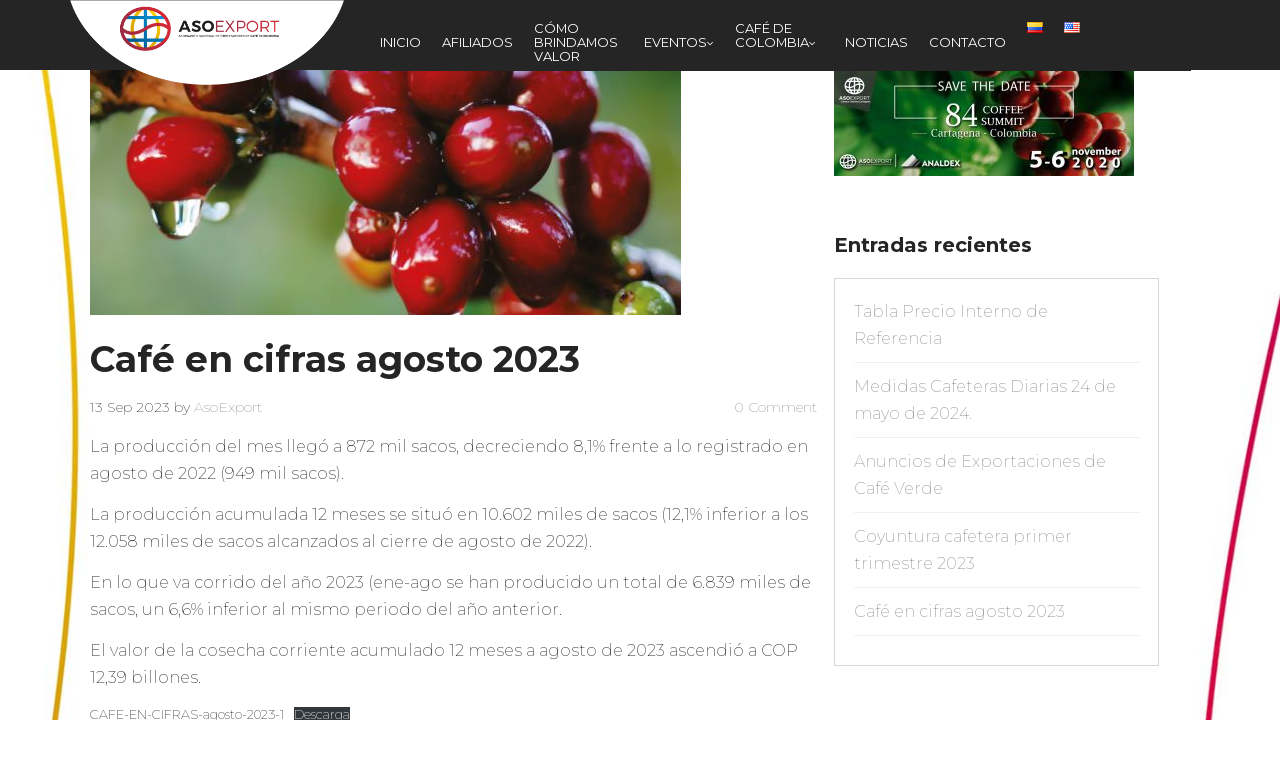

--- FILE ---
content_type: text/html; charset=UTF-8
request_url: https://asoexport.org/cafe-en-cifras-mayo-2019/
body_size: 12984
content:
<!DOCTYPE html>
<html lang="es-CO">
    <head>
        <meta charset="UTF-8">
        <meta name="viewport" content="width=device-width, initial-scale=1.0">
         
            <!-- HTML5 shim and Respond.js IE8 support of HTML5 elements and media queries -->
            <!--[if lt IE 9]>
              <script src="https://oss.maxcdn.com/libs/html5shiv/3.7.0/html5shiv.js"></script>
              <script src="https://oss.maxcdn.com/libs/respond.js/1.4.2/respond.min.js"></script>
            <![endif]-->
            
        <title>Café en cifras  agosto 2023 | AsoExport</title>
        <link rel="profile" href="http://gmpg.org/xfn/11">
        <link rel="pingback" href="https://asoexport.org/xmlrpc.php">
        <link href="https://fonts.googleapis.com/css?family=Montserrat:200,400,700&display=swap" rel="stylesheet">
        
        <!-- Global site tag (gtag.js) - Google Analytics -->
		<script async src="https://www.googletagmanager.com/gtag/js?id=UA-110001015-1"></script>
		<script>
		  window.dataLayer = window.dataLayer || [];
		  function gtag(){dataLayer.push(arguments);}
		  gtag('js', new Date());
		
		  gtag('config', 'UA-110001015-1');
		</script>
        
        <meta name='robots' content='max-image-preview:large' />
<link rel='dns-prefetch' href='//fonts.googleapis.com' />
<link rel='dns-prefetch' href='//maxcdn.bootstrapcdn.com' />
<link rel="alternate" type="application/rss+xml" title="AsoExport &raquo; Feed" href="https://asoexport.org/feed/" />
<link rel="alternate" type="application/rss+xml" title="AsoExport &raquo; RSS de los comentarios" href="https://asoexport.org/comments/feed/" />
<link rel="alternate" title="oEmbed (JSON)" type="application/json+oembed" href="https://asoexport.org/wp-json/oembed/1.0/embed?url=https%3A%2F%2Fasoexport.org%2Fcafe-en-cifras-mayo-2019%2F&#038;lang=es" />
<link rel="alternate" title="oEmbed (XML)" type="text/xml+oembed" href="https://asoexport.org/wp-json/oembed/1.0/embed?url=https%3A%2F%2Fasoexport.org%2Fcafe-en-cifras-mayo-2019%2F&#038;format=xml&#038;lang=es" />
		<!-- This site uses the Google Analytics by ExactMetrics plugin v8.11.1 - Using Analytics tracking - https://www.exactmetrics.com/ -->
		<!-- Note: ExactMetrics is not currently configured on this site. The site owner needs to authenticate with Google Analytics in the ExactMetrics settings panel. -->
					<!-- No tracking code set -->
				<!-- / Google Analytics by ExactMetrics -->
		<style id='wp-img-auto-sizes-contain-inline-css' type='text/css'>
img:is([sizes=auto i],[sizes^="auto," i]){contain-intrinsic-size:3000px 1500px}
/*# sourceURL=wp-img-auto-sizes-contain-inline-css */
</style>

<link rel='stylesheet' id='smls-frontend-style-css' href='https://asoexport.org/wp-content/plugins/smart-logo-showcase-lite/css/smls-frontend-style.css?ver=1.1.9' type='text/css' media='all' />
<link rel='stylesheet' id='smls-block-editor-css' href='https://asoexport.org/wp-content/plugins/smart-logo-showcase-lite/inc/smls-block/smls-block.css?ver=1.1.9' type='text/css' media='all' />
<style id='wp-emoji-styles-inline-css' type='text/css'>

	img.wp-smiley, img.emoji {
		display: inline !important;
		border: none !important;
		box-shadow: none !important;
		height: 1em !important;
		width: 1em !important;
		margin: 0 0.07em !important;
		vertical-align: -0.1em !important;
		background: none !important;
		padding: 0 !important;
	}
/*# sourceURL=wp-emoji-styles-inline-css */
</style>
<link rel='stylesheet' id='wp-block-library-css' href='https://asoexport.org/wp-includes/css/dist/block-library/style.min.css?ver=6.9' type='text/css' media='all' />
<style id='classic-theme-styles-inline-css' type='text/css'>
/*! This file is auto-generated */
.wp-block-button__link{color:#fff;background-color:#32373c;border-radius:9999px;box-shadow:none;text-decoration:none;padding:calc(.667em + 2px) calc(1.333em + 2px);font-size:1.125em}.wp-block-file__button{background:#32373c;color:#fff;text-decoration:none}
/*# sourceURL=/wp-includes/css/classic-themes.min.css */
</style>
<style id='global-styles-inline-css' type='text/css'>
:root{--wp--preset--aspect-ratio--square: 1;--wp--preset--aspect-ratio--4-3: 4/3;--wp--preset--aspect-ratio--3-4: 3/4;--wp--preset--aspect-ratio--3-2: 3/2;--wp--preset--aspect-ratio--2-3: 2/3;--wp--preset--aspect-ratio--16-9: 16/9;--wp--preset--aspect-ratio--9-16: 9/16;--wp--preset--color--black: #000000;--wp--preset--color--cyan-bluish-gray: #abb8c3;--wp--preset--color--white: #ffffff;--wp--preset--color--pale-pink: #f78da7;--wp--preset--color--vivid-red: #cf2e2e;--wp--preset--color--luminous-vivid-orange: #ff6900;--wp--preset--color--luminous-vivid-amber: #fcb900;--wp--preset--color--light-green-cyan: #7bdcb5;--wp--preset--color--vivid-green-cyan: #00d084;--wp--preset--color--pale-cyan-blue: #8ed1fc;--wp--preset--color--vivid-cyan-blue: #0693e3;--wp--preset--color--vivid-purple: #9b51e0;--wp--preset--gradient--vivid-cyan-blue-to-vivid-purple: linear-gradient(135deg,rgb(6,147,227) 0%,rgb(155,81,224) 100%);--wp--preset--gradient--light-green-cyan-to-vivid-green-cyan: linear-gradient(135deg,rgb(122,220,180) 0%,rgb(0,208,130) 100%);--wp--preset--gradient--luminous-vivid-amber-to-luminous-vivid-orange: linear-gradient(135deg,rgb(252,185,0) 0%,rgb(255,105,0) 100%);--wp--preset--gradient--luminous-vivid-orange-to-vivid-red: linear-gradient(135deg,rgb(255,105,0) 0%,rgb(207,46,46) 100%);--wp--preset--gradient--very-light-gray-to-cyan-bluish-gray: linear-gradient(135deg,rgb(238,238,238) 0%,rgb(169,184,195) 100%);--wp--preset--gradient--cool-to-warm-spectrum: linear-gradient(135deg,rgb(74,234,220) 0%,rgb(151,120,209) 20%,rgb(207,42,186) 40%,rgb(238,44,130) 60%,rgb(251,105,98) 80%,rgb(254,248,76) 100%);--wp--preset--gradient--blush-light-purple: linear-gradient(135deg,rgb(255,206,236) 0%,rgb(152,150,240) 100%);--wp--preset--gradient--blush-bordeaux: linear-gradient(135deg,rgb(254,205,165) 0%,rgb(254,45,45) 50%,rgb(107,0,62) 100%);--wp--preset--gradient--luminous-dusk: linear-gradient(135deg,rgb(255,203,112) 0%,rgb(199,81,192) 50%,rgb(65,88,208) 100%);--wp--preset--gradient--pale-ocean: linear-gradient(135deg,rgb(255,245,203) 0%,rgb(182,227,212) 50%,rgb(51,167,181) 100%);--wp--preset--gradient--electric-grass: linear-gradient(135deg,rgb(202,248,128) 0%,rgb(113,206,126) 100%);--wp--preset--gradient--midnight: linear-gradient(135deg,rgb(2,3,129) 0%,rgb(40,116,252) 100%);--wp--preset--font-size--small: 13px;--wp--preset--font-size--medium: 20px;--wp--preset--font-size--large: 36px;--wp--preset--font-size--x-large: 42px;--wp--preset--spacing--20: 0.44rem;--wp--preset--spacing--30: 0.67rem;--wp--preset--spacing--40: 1rem;--wp--preset--spacing--50: 1.5rem;--wp--preset--spacing--60: 2.25rem;--wp--preset--spacing--70: 3.38rem;--wp--preset--spacing--80: 5.06rem;--wp--preset--shadow--natural: 6px 6px 9px rgba(0, 0, 0, 0.2);--wp--preset--shadow--deep: 12px 12px 50px rgba(0, 0, 0, 0.4);--wp--preset--shadow--sharp: 6px 6px 0px rgba(0, 0, 0, 0.2);--wp--preset--shadow--outlined: 6px 6px 0px -3px rgb(255, 255, 255), 6px 6px rgb(0, 0, 0);--wp--preset--shadow--crisp: 6px 6px 0px rgb(0, 0, 0);}:where(.is-layout-flex){gap: 0.5em;}:where(.is-layout-grid){gap: 0.5em;}body .is-layout-flex{display: flex;}.is-layout-flex{flex-wrap: wrap;align-items: center;}.is-layout-flex > :is(*, div){margin: 0;}body .is-layout-grid{display: grid;}.is-layout-grid > :is(*, div){margin: 0;}:where(.wp-block-columns.is-layout-flex){gap: 2em;}:where(.wp-block-columns.is-layout-grid){gap: 2em;}:where(.wp-block-post-template.is-layout-flex){gap: 1.25em;}:where(.wp-block-post-template.is-layout-grid){gap: 1.25em;}.has-black-color{color: var(--wp--preset--color--black) !important;}.has-cyan-bluish-gray-color{color: var(--wp--preset--color--cyan-bluish-gray) !important;}.has-white-color{color: var(--wp--preset--color--white) !important;}.has-pale-pink-color{color: var(--wp--preset--color--pale-pink) !important;}.has-vivid-red-color{color: var(--wp--preset--color--vivid-red) !important;}.has-luminous-vivid-orange-color{color: var(--wp--preset--color--luminous-vivid-orange) !important;}.has-luminous-vivid-amber-color{color: var(--wp--preset--color--luminous-vivid-amber) !important;}.has-light-green-cyan-color{color: var(--wp--preset--color--light-green-cyan) !important;}.has-vivid-green-cyan-color{color: var(--wp--preset--color--vivid-green-cyan) !important;}.has-pale-cyan-blue-color{color: var(--wp--preset--color--pale-cyan-blue) !important;}.has-vivid-cyan-blue-color{color: var(--wp--preset--color--vivid-cyan-blue) !important;}.has-vivid-purple-color{color: var(--wp--preset--color--vivid-purple) !important;}.has-black-background-color{background-color: var(--wp--preset--color--black) !important;}.has-cyan-bluish-gray-background-color{background-color: var(--wp--preset--color--cyan-bluish-gray) !important;}.has-white-background-color{background-color: var(--wp--preset--color--white) !important;}.has-pale-pink-background-color{background-color: var(--wp--preset--color--pale-pink) !important;}.has-vivid-red-background-color{background-color: var(--wp--preset--color--vivid-red) !important;}.has-luminous-vivid-orange-background-color{background-color: var(--wp--preset--color--luminous-vivid-orange) !important;}.has-luminous-vivid-amber-background-color{background-color: var(--wp--preset--color--luminous-vivid-amber) !important;}.has-light-green-cyan-background-color{background-color: var(--wp--preset--color--light-green-cyan) !important;}.has-vivid-green-cyan-background-color{background-color: var(--wp--preset--color--vivid-green-cyan) !important;}.has-pale-cyan-blue-background-color{background-color: var(--wp--preset--color--pale-cyan-blue) !important;}.has-vivid-cyan-blue-background-color{background-color: var(--wp--preset--color--vivid-cyan-blue) !important;}.has-vivid-purple-background-color{background-color: var(--wp--preset--color--vivid-purple) !important;}.has-black-border-color{border-color: var(--wp--preset--color--black) !important;}.has-cyan-bluish-gray-border-color{border-color: var(--wp--preset--color--cyan-bluish-gray) !important;}.has-white-border-color{border-color: var(--wp--preset--color--white) !important;}.has-pale-pink-border-color{border-color: var(--wp--preset--color--pale-pink) !important;}.has-vivid-red-border-color{border-color: var(--wp--preset--color--vivid-red) !important;}.has-luminous-vivid-orange-border-color{border-color: var(--wp--preset--color--luminous-vivid-orange) !important;}.has-luminous-vivid-amber-border-color{border-color: var(--wp--preset--color--luminous-vivid-amber) !important;}.has-light-green-cyan-border-color{border-color: var(--wp--preset--color--light-green-cyan) !important;}.has-vivid-green-cyan-border-color{border-color: var(--wp--preset--color--vivid-green-cyan) !important;}.has-pale-cyan-blue-border-color{border-color: var(--wp--preset--color--pale-cyan-blue) !important;}.has-vivid-cyan-blue-border-color{border-color: var(--wp--preset--color--vivid-cyan-blue) !important;}.has-vivid-purple-border-color{border-color: var(--wp--preset--color--vivid-purple) !important;}.has-vivid-cyan-blue-to-vivid-purple-gradient-background{background: var(--wp--preset--gradient--vivid-cyan-blue-to-vivid-purple) !important;}.has-light-green-cyan-to-vivid-green-cyan-gradient-background{background: var(--wp--preset--gradient--light-green-cyan-to-vivid-green-cyan) !important;}.has-luminous-vivid-amber-to-luminous-vivid-orange-gradient-background{background: var(--wp--preset--gradient--luminous-vivid-amber-to-luminous-vivid-orange) !important;}.has-luminous-vivid-orange-to-vivid-red-gradient-background{background: var(--wp--preset--gradient--luminous-vivid-orange-to-vivid-red) !important;}.has-very-light-gray-to-cyan-bluish-gray-gradient-background{background: var(--wp--preset--gradient--very-light-gray-to-cyan-bluish-gray) !important;}.has-cool-to-warm-spectrum-gradient-background{background: var(--wp--preset--gradient--cool-to-warm-spectrum) !important;}.has-blush-light-purple-gradient-background{background: var(--wp--preset--gradient--blush-light-purple) !important;}.has-blush-bordeaux-gradient-background{background: var(--wp--preset--gradient--blush-bordeaux) !important;}.has-luminous-dusk-gradient-background{background: var(--wp--preset--gradient--luminous-dusk) !important;}.has-pale-ocean-gradient-background{background: var(--wp--preset--gradient--pale-ocean) !important;}.has-electric-grass-gradient-background{background: var(--wp--preset--gradient--electric-grass) !important;}.has-midnight-gradient-background{background: var(--wp--preset--gradient--midnight) !important;}.has-small-font-size{font-size: var(--wp--preset--font-size--small) !important;}.has-medium-font-size{font-size: var(--wp--preset--font-size--medium) !important;}.has-large-font-size{font-size: var(--wp--preset--font-size--large) !important;}.has-x-large-font-size{font-size: var(--wp--preset--font-size--x-large) !important;}
:where(.wp-block-post-template.is-layout-flex){gap: 1.25em;}:where(.wp-block-post-template.is-layout-grid){gap: 1.25em;}
:where(.wp-block-term-template.is-layout-flex){gap: 1.25em;}:where(.wp-block-term-template.is-layout-grid){gap: 1.25em;}
:where(.wp-block-columns.is-layout-flex){gap: 2em;}:where(.wp-block-columns.is-layout-grid){gap: 2em;}
:root :where(.wp-block-pullquote){font-size: 1.5em;line-height: 1.6;}
/*# sourceURL=global-styles-inline-css */
</style>
<link rel='stylesheet' id='smls-fontawesome-style-css' href='https://asoexport.org/wp-content/plugins/smart-logo-showcase-lite/css/font-awesome.min.css?ver=1.1.9' type='text/css' media='all' />
<link rel='stylesheet' id='smls-google-fonts-sans-css' href='https://fonts.googleapis.com/css?family=Open+Sans%3A400%2C300%2C600%2C700%2C800&#038;ver=6.9' type='text/css' media='all' />
<link rel='stylesheet' id='smls-google-fonts-roboto-css' href='https://fonts.googleapis.com/css?family=Roboto%3A400%2C300italic%2C400italic%2C500%2C500italic%2C700%2C700italic%2C900italic%2C900&#038;ver=6.9' type='text/css' media='all' />
<link rel='stylesheet' id='smls-google-fonts-lato-css' href='https://fonts.googleapis.com/css?family=Lato%3A400%2C300italic%2C400italic%2C700%2C700italic%2C900italic%2C900&#038;ver=6.9' type='text/css' media='all' />
<link rel='stylesheet' id='smls-google-fonts-montserrat-css' href='https://fonts.googleapis.com/css?family=Montserrat%3A400%2C700&#038;ver=6.9' type='text/css' media='all' />
<link rel='stylesheet' id='smls-google-fonts-merriweather-css' href='https://fonts.googleapis.com/css?family=Merriweather+Sans%3A300%2C400%2C700%2C800+Sans%3A300%2C400%2C700&#038;ver=6.9' type='text/css' media='all' />
<link rel='stylesheet' id='smls-google-fonts-droid-css' href='https://fonts.googleapis.com/css?family=Droid+Sans%3A400%2C700&#038;ver=6.9' type='text/css' media='all' />
<link rel='stylesheet' id='smls-google-fonts-oxygen-css' href='https://fonts.googleapis.com/css?family=Oxygen%3A300%2C400%2C700&#038;ver=6.9' type='text/css' media='all' />
<link rel='stylesheet' id='smls-google-fonts-raleway-css' href='https://fonts.googleapis.com/css?family=Raleway%3A100%2C200%2C300%2C400%2C500%2C600%2C700%2C800%2C900&#038;ver=6.9' type='text/css' media='all' />
<link rel='stylesheet' id='smls-owl-style-css' href='https://asoexport.org/wp-content/plugins/smart-logo-showcase-lite/css/owl.carousel.css?ver=1.1.9' type='text/css' media='all' />
<link rel='stylesheet' id='smls-tooltip-style-css' href='https://asoexport.org/wp-content/plugins/smart-logo-showcase-lite/css/tooltipster.bundle.css?ver=1.1.9' type='text/css' media='all' />
<link rel='stylesheet' id='smls-responsive-style-css' href='https://asoexport.org/wp-content/plugins/smart-logo-showcase-lite/css/smls-responsive.css?ver=1.1.9' type='text/css' media='all' />
<link rel='stylesheet' id='smls-popup-style-css' href='https://asoexport.org/wp-content/plugins/smart-logo-showcase-lite/css/popup-contact.css?ver=1.1.9' type='text/css' media='all' />
<link rel='stylesheet' id='awesome-admin-css' href='https://asoexport.org/wp-content/plugins/tf-numbers-number-counter-animaton/assets/css/font-awesome.min.css?ver=1' type='text/css' media='all' />
<link rel='stylesheet' id='tf_numbers-style-css' href='https://asoexport.org/wp-content/plugins/tf-numbers-number-counter-animaton/assets/css/style.css?ver=1' type='text/css' media='all' />
<link rel='stylesheet' id='user-registration-general-css' href='https://asoexport.org/wp-content/plugins/user-registration/assets/css/user-registration.css?ver=4.4.9' type='text/css' media='all' />
<link rel='stylesheet' id='nb-front-fa-css' href='//maxcdn.bootstrapcdn.com/font-awesome/4.5.0/css/font-awesome.min.css?ver=3.1.0' type='text/css' media='all' />
<link rel='stylesheet' id='nb-news-ticker-style-css' href='https://asoexport.org/wp-content/plugins/notice-bar/css/ticker-style.min.css?ver=3.1.0' type='text/css' media='all' />
<link rel='stylesheet' id='nb-slick-style-css' href='https://asoexport.org/wp-content/plugins/notice-bar/css/slick.min.css?ver=3.1.0' type='text/css' media='all' />
<link rel='stylesheet' id='nb-slick-theme-style-css' href='https://asoexport.org/wp-content/plugins/notice-bar/css/slick-theme.min.css?ver=3.1.0' type='text/css' media='all' />
<link rel='stylesheet' id='fontawesome-css' href='https://asoexport.org/wp-content/themes/superb-lite/assets/css/font-awesome.min.css?ver=4.0.3' type='text/css' media='all' />
<link rel='stylesheet' id='flexslider-css' href='https://asoexport.org/wp-content/themes/superb-lite/assets/css/flexslider.css?ver=1.0' type='text/css' media='all' />
<link rel='stylesheet' id='superb-fonts-css' href='https://fonts.googleapis.com/css?family=Raleway:400,300,700' type='text/css' media='all' />
<link rel='stylesheet' id='superb-style-css' href='https://asoexport.org/wp-content/themes/superb-lite/style.css?ver=1.0' type='text/css' media='all' />
<link rel='stylesheet' id='msl-main-css' href='https://asoexport.org/wp-content/plugins/master-slider/public/assets/css/masterslider.main.css?ver=3.11.0' type='text/css' media='all' />
<link rel='stylesheet' id='msl-custom-css' href='https://asoexport.org/wp-content/uploads/master-slider/custom.css?ver=19.2' type='text/css' media='all' />
<link rel='stylesheet' id='tmm-css' href='https://asoexport.org/wp-content/plugins/team-members/inc/css/tmm_style.css?ver=6.9' type='text/css' media='all' />
<link rel='stylesheet' id='um_modal-css' href='https://asoexport.org/wp-content/plugins/ultimate-member/assets/css/um-modal.min.css?ver=2.11.1' type='text/css' media='all' />
<link rel='stylesheet' id='um_ui-css' href='https://asoexport.org/wp-content/plugins/ultimate-member/assets/libs/jquery-ui/jquery-ui.min.css?ver=1.13.2' type='text/css' media='all' />
<link rel='stylesheet' id='um_tipsy-css' href='https://asoexport.org/wp-content/plugins/ultimate-member/assets/libs/tipsy/tipsy.min.css?ver=1.0.0a' type='text/css' media='all' />
<link rel='stylesheet' id='um_raty-css' href='https://asoexport.org/wp-content/plugins/ultimate-member/assets/libs/raty/um-raty.min.css?ver=2.6.0' type='text/css' media='all' />
<link rel='stylesheet' id='select2-css' href='https://asoexport.org/wp-content/plugins/ultimate-member/assets/libs/select2/select2.min.css?ver=4.0.13' type='text/css' media='all' />
<link rel='stylesheet' id='um_fileupload-css' href='https://asoexport.org/wp-content/plugins/ultimate-member/assets/css/um-fileupload.min.css?ver=2.11.1' type='text/css' media='all' />
<link rel='stylesheet' id='um_confirm-css' href='https://asoexport.org/wp-content/plugins/ultimate-member/assets/libs/um-confirm/um-confirm.min.css?ver=1.0' type='text/css' media='all' />
<link rel='stylesheet' id='um_datetime-css' href='https://asoexport.org/wp-content/plugins/ultimate-member/assets/libs/pickadate/default.min.css?ver=3.6.2' type='text/css' media='all' />
<link rel='stylesheet' id='um_datetime_date-css' href='https://asoexport.org/wp-content/plugins/ultimate-member/assets/libs/pickadate/default.date.min.css?ver=3.6.2' type='text/css' media='all' />
<link rel='stylesheet' id='um_datetime_time-css' href='https://asoexport.org/wp-content/plugins/ultimate-member/assets/libs/pickadate/default.time.min.css?ver=3.6.2' type='text/css' media='all' />
<link rel='stylesheet' id='um_fonticons_ii-css' href='https://asoexport.org/wp-content/plugins/ultimate-member/assets/libs/legacy/fonticons/fonticons-ii.min.css?ver=2.11.1' type='text/css' media='all' />
<link rel='stylesheet' id='um_fonticons_fa-css' href='https://asoexport.org/wp-content/plugins/ultimate-member/assets/libs/legacy/fonticons/fonticons-fa.min.css?ver=2.11.1' type='text/css' media='all' />
<link rel='stylesheet' id='um_fontawesome-css' href='https://asoexport.org/wp-content/plugins/ultimate-member/assets/css/um-fontawesome.min.css?ver=6.5.2' type='text/css' media='all' />
<link rel='stylesheet' id='um_common-css' href='https://asoexport.org/wp-content/plugins/ultimate-member/assets/css/common.min.css?ver=2.11.1' type='text/css' media='all' />
<link rel='stylesheet' id='um_responsive-css' href='https://asoexport.org/wp-content/plugins/ultimate-member/assets/css/um-responsive.min.css?ver=2.11.1' type='text/css' media='all' />
<link rel='stylesheet' id='um_styles-css' href='https://asoexport.org/wp-content/plugins/ultimate-member/assets/css/um-styles.min.css?ver=2.11.1' type='text/css' media='all' />
<link rel='stylesheet' id='um_crop-css' href='https://asoexport.org/wp-content/plugins/ultimate-member/assets/libs/cropper/cropper.min.css?ver=1.6.1' type='text/css' media='all' />
<link rel='stylesheet' id='um_profile-css' href='https://asoexport.org/wp-content/plugins/ultimate-member/assets/css/um-profile.min.css?ver=2.11.1' type='text/css' media='all' />
<link rel='stylesheet' id='um_account-css' href='https://asoexport.org/wp-content/plugins/ultimate-member/assets/css/um-account.min.css?ver=2.11.1' type='text/css' media='all' />
<link rel='stylesheet' id='um_misc-css' href='https://asoexport.org/wp-content/plugins/ultimate-member/assets/css/um-misc.min.css?ver=2.11.1' type='text/css' media='all' />
<link rel='stylesheet' id='um_default_css-css' href='https://asoexport.org/wp-content/plugins/ultimate-member/assets/css/um-old-default.min.css?ver=2.11.1' type='text/css' media='all' />
<script type="text/javascript" src="https://asoexport.org/wp-includes/js/jquery/jquery.min.js?ver=3.7.1" id="jquery-core-js"></script>
<script type="text/javascript" src="https://asoexport.org/wp-includes/js/jquery/jquery-migrate.min.js?ver=3.4.1" id="jquery-migrate-js"></script>
<script type="text/javascript" src="https://asoexport.org/wp-content/plugins/smart-logo-showcase-lite/js/owl.carousel.js?ver=1.1.9" id="smls-owl-script-js"></script>
<script type="text/javascript" src="https://asoexport.org/wp-content/plugins/smart-logo-showcase-lite/js/tooltipster.bundle.js?ver=1.1.9" id="smls-tooltip-script-js"></script>
<script type="text/javascript" src="https://asoexport.org/wp-content/plugins/smart-logo-showcase-lite/js/smls-frontend-script.js?ver=1.1.9" id="smls-frontend-script-js"></script>
<script type="text/javascript" src="https://asoexport.org/wp-content/plugins/tf-numbers-number-counter-animaton/assets/js/tf_numbers.js?ver=1" id="tf_numbers-js"></script>
<script type="text/javascript" src="https://asoexport.org/wp-content/plugins/notice-bar/js/slick.min.js?ver=3.1.0" id="nb-slick-js"></script>
<script type="text/javascript" src="https://asoexport.org/wp-content/plugins/notice-bar/js/tweecool.min.js?ver=3.1.0" id="nb-new-tweecool-js"></script>
<script type="text/javascript" src="https://asoexport.org/wp-content/plugins/notice-bar/js/nb-frontend.min.js?ver=3.1.0" id="nb-new-frontend-js"></script>
<script type="text/javascript" id="nb-subscriber-js-extra">
/* <![CDATA[ */
var MyAjax = {"ajaxurl":"https://asoexport.org/wp-admin/admin-ajax.php"};
//# sourceURL=nb-subscriber-js-extra
/* ]]> */
</script>
<script type="text/javascript" src="https://asoexport.org/wp-content/plugins/notice-bar/js/nb-subscribe.min.js?ver=3.1.0" id="nb-subscriber-js"></script>
<script type="text/javascript" id="nb-demo7727-js-extra">
/* <![CDATA[ */
var slides7727 = {"auto":"1","anim":"horizontal","con":"1","dur":"2000"};
//# sourceURL=nb-demo7727-js-extra
/* ]]> */
</script>
<script type="text/javascript" src="https://asoexport.org/wp-content/plugins/notice-bar/js/nb-demo.js?ver=3.1.0" id="nb-demo7727-js"></script>
<script type="text/javascript" src="https://asoexport.org/wp-content/themes/superb-lite/assets/js/jquery.flexslider.js?ver=6.9" id="superb-slider-js"></script>
<script type="text/javascript" src="https://asoexport.org/wp-content/themes/superb-lite/assets/js/modernizr-2.7.1-min.js?ver=2.7.1" id="modernizr-js"></script>
<script type="text/javascript" src="https://asoexport.org/wp-content/themes/superb-lite/assets/js/jquery.slicknav.min.js?ver=6.9" id="superb-slicknav-js"></script>
<script type="text/javascript" src="https://asoexport.org/wp-content/plugins/ultimate-member/assets/js/um-gdpr.min.js?ver=2.11.1" id="um-gdpr-js"></script>
<link rel="https://api.w.org/" href="https://asoexport.org/wp-json/" /><link rel="alternate" title="JSON" type="application/json" href="https://asoexport.org/wp-json/wp/v2/posts/1960" /><link rel="EditURI" type="application/rsd+xml" title="RSD" href="https://asoexport.org/xmlrpc.php?rsd" />
<meta name="generator" content="WordPress 6.9" />
<link rel="canonical" href="https://asoexport.org/cafe-en-cifras-mayo-2019/" />
<link rel='shortlink' href='https://asoexport.org/?p=1960' />
<script>var ms_grabbing_curosr = 'https://asoexport.org/wp-content/plugins/master-slider/public/assets/css/common/grabbing.cur', ms_grab_curosr = 'https://asoexport.org/wp-content/plugins/master-slider/public/assets/css/common/grab.cur';</script>
<meta name="generator" content="MasterSlider 3.11.0 - Responsive Touch Image Slider | avt.li/msf" />
<style type="text/css" id="custom-plugin-css"></style>    <!--Customizer CSS--> 
    <style type="text/css">
        </style> 
    <!--/Customizer CSS-->
    <meta name="generator" content="Elementor 3.34.1; features: e_font_icon_svg, additional_custom_breakpoints; settings: css_print_method-external, google_font-enabled, font_display-swap">
			<style>
				.e-con.e-parent:nth-of-type(n+4):not(.e-lazyloaded):not(.e-no-lazyload),
				.e-con.e-parent:nth-of-type(n+4):not(.e-lazyloaded):not(.e-no-lazyload) * {
					background-image: none !important;
				}
				@media screen and (max-height: 1024px) {
					.e-con.e-parent:nth-of-type(n+3):not(.e-lazyloaded):not(.e-no-lazyload),
					.e-con.e-parent:nth-of-type(n+3):not(.e-lazyloaded):not(.e-no-lazyload) * {
						background-image: none !important;
					}
				}
				@media screen and (max-height: 640px) {
					.e-con.e-parent:nth-of-type(n+2):not(.e-lazyloaded):not(.e-no-lazyload),
					.e-con.e-parent:nth-of-type(n+2):not(.e-lazyloaded):not(.e-no-lazyload) * {
						background-image: none !important;
					}
				}
			</style>
			<link rel="icon" href="https://asoexport.org/wp-content/uploads/2019/06/cropped-favicon-asoexport-32x32.png" sizes="32x32" />
<link rel="icon" href="https://asoexport.org/wp-content/uploads/2019/06/cropped-favicon-asoexport-192x192.png" sizes="192x192" />
<link rel="apple-touch-icon" href="https://asoexport.org/wp-content/uploads/2019/06/cropped-favicon-asoexport-180x180.png" />
<meta name="msapplication-TileImage" content="https://asoexport.org/wp-content/uploads/2019/06/cropped-favicon-asoexport-270x270.png" />
		<style type="text/css" id="wp-custom-css">
			

#headercontainer{
		background-color:#252525;
}

.blocks-gallery-item{
	
	border:2px;
	border-style: solid;
	border-color: #eee;
	
}

.home-featured-post .more-link{
	background-color: #005691;
}

.home-featured .read-more {
	background-color: #005691;
}

.flexslider {
	
	margin-bottom: 0px;
}

.wp-block-gallery .blocks-gallery-image figcaption, .wp-block-gallery .blocks-gallery-item figcaption{
	
	background: linear-gradient(0deg,rgba(0,0,0,.0),rgba(0,0,0,.0) 70%,transparent);
	color: #005691;
}		</style>
		    </head>

        <body>

            <div id="wrapper" class="hfeed site">

                <div class="visuallyhidden skip-link"><a href="#primary" title="Skip to main content">Skip to main content</a></div>

                <div id="headercontainer">

                    <header id="masthead" class="site-header" role="banner">
                        <div id="header-left" class="header-left-div">
                                        

                                                            <a href="https://asoexport.org/"><img src="https://asoexport.org/wp-content/uploads/2019/06/logo-brand.png" class="header-image" width="100%" height="167" alt="" /></a>
                                                    
                            
                        </div>
                       

                        <div id="header-right" class="header-right-div"> 
                        
                        	<div class="nav-container">
	                        	<nav id="site-navigation" class="main-navigation" role="navigation">
		                           
		                            <div class="menu"><ul id="menu-main" class="primary-menu"><li id="menu-item-1654" class="menu-item menu-item-type-post_type menu-item-object-page menu-item-home menu-item-1654"><a href="https://asoexport.org/"><br>Inicio</a></li>
<li id="menu-item-1655" class="menu-item menu-item-type-post_type menu-item-object-page menu-item-1655"><a href="https://asoexport.org/miembros/"><br>Afiliados</a></li>
<li id="menu-item-1656" class="menu-item menu-item-type-post_type menu-item-object-page menu-item-1656"><a href="https://asoexport.org/como-brindamos-valor/">Cómo Brindamos Valor</a></li>
<li id="menu-item-1659" class="menu-item menu-item-type-post_type menu-item-object-page menu-item-has-children menu-parent-item menu-item-1659"><a href="https://asoexport.org/eventos/"><br>Eventos</a>
<ul class="sub-menu">
	<li id="menu-item-1890" class="menu-item menu-item-type-post_type menu-item-object-page menu-item-1890"><a href="https://asoexport.org/eventos/">Cumbre Cafetera</a></li>
</ul>
</li>
<li id="menu-item-1746" class="menu-item menu-item-type-post_type menu-item-object-page menu-item-has-children menu-parent-item menu-item-1746"><a href="https://asoexport.org/cafe-de-colombia/">Café de Colombia</a>
<ul class="sub-menu">
	<li id="menu-item-1657" class="menu-item menu-item-type-post_type menu-item-object-page menu-item-1657"><a href="https://asoexport.org/cafe-de-colombia/">Historia del Café</a></li>
	<li id="menu-item-1751" class="menu-item menu-item-type-post_type menu-item-object-page menu-item-1751"><a href="https://asoexport.org/cultivo-decafe/">Cultivo de Café</a></li>
</ul>
</li>
<li id="menu-item-1664" class="menu-item menu-item-type-taxonomy menu-item-object-category current-post-ancestor current-menu-parent current-custom-parent menu-item-1664"><a href="https://asoexport.org/category/noticias/"><br>Noticias</a></li>
<li id="menu-item-1658" class="menu-item menu-item-type-post_type menu-item-object-page menu-item-1658"><a href="https://asoexport.org/contacto/"><br>Contacto</a></li>
<li id="menu-item-1830-es" class="lang-item lang-item-19 lang-item-es current-lang lang-item-first menu-item menu-item-type-custom menu-item-object-custom menu-item-1830-es"><a href="https://asoexport.org/cafe-en-cifras-mayo-2019/" hreflang="es-CO" lang="es-CO"><img src="[data-uri]" alt="Español" width="16" height="11" style="width: 16px; height: 11px;" /></a></li>
<li id="menu-item-1830-en" class="lang-item lang-item-36 lang-item-en no-translation menu-item menu-item-type-custom menu-item-object-custom menu-item-1830-en"><a href="https://asoexport.org/en/" hreflang="en-US" lang="en-US"><img src="[data-uri]" alt="English" width="16" height="11" style="width: 16px; height: 11px;" /></a></li>
</ul></div>		                            
		                            <div id="mobile-menu"></div>
		                            
		                        </nav> <!-- /.site-navigation.main-navigation -->
		                        
		                    </div><!-- /.nav-container -->
                    
                                                        
                        </div><!-- /.header-extras -->
                        
                    </header> <!-- /#masthead.site-header.row -->

                    
                </div> <!-- /#headercontainer -->

<div id="maincontentcontainer">

	<div id="primary" class="site-content row" role="main">

			<div class="col grid_8_of_12">

                            <div class="main-content">
                                
				
					
    <article id="post-1960" class="post-1960 post type-post status-publish format-standard has-post-thumbnail hentry category-noticias">
		
		<header class="entry-header">
			
			<img fetchpriority="high" width="591" height="265" src="https://asoexport.org/wp-content/uploads/2019/06/1982.jpg" class="attachment-post_feature_full_width size-post_feature_full_width wp-post-image" alt="" decoding="async" srcset="https://asoexport.org/wp-content/uploads/2019/06/1982.jpg 591w, https://asoexport.org/wp-content/uploads/2019/06/1982-300x135.jpg 300w" sizes="(max-width: 591px) 100vw, 591px" />                    
                    				<h1 class="entry-title">Café en cifras  agosto 2023</h1>
			                                
                        <p class="post-meta">
                            <span>13 Sep 2023 </span> by <small class="posted-by"><a href="https://asoexport.org/author/asoexport/" title="Entradas de AsoExport" rel="author">AsoExport</a></small>
                        </p>
                        
                        <span class="comment-count">0 Comment</span> 
			
		</header> <!-- /.entry-header -->

					<div class="entry-content">
				
<p>La producción del mes llegó a 872 mil sacos, decreciendo 8,1% frente a lo registrado en agosto de 2022 (949 mil sacos).</p>



<p>La producción acumulada 12 meses se situó en 10.602 miles de sacos (12,1% inferior a los 12.058 miles de sacos alcanzados al cierre de agosto de 2022).</p>



<p>En lo que va corrido del año 2023 (ene-ago se han producido un total de 6.839 miles de sacos, un 6,6% inferior al mismo periodo del año anterior.</p>



<p>El valor de la cosecha corriente acumulado 12 meses a agosto de 2023 ascendió a COP 12,39 billones.</p>



<div data-wp-interactive="core/file" class="wp-block-file"><object data-wp-bind--hidden="!state.hasPdfPreview" hidden class="wp-block-file__embed" data="https://asoexport.org/wp-content/uploads/2023/09/CAFE-EN-CIFRAS-agosto-2023-1.pdf" type="application/pdf" style="width:100%;height:600px" aria-label="Incrustado de CAFE-EN-CIFRAS-agosto-2023-1."></object><a id="wp-block-file--media-53d3ee8e-f3ec-455d-8b45-11c58de77424" href="https://asoexport.org/wp-content/uploads/2023/09/CAFE-EN-CIFRAS-agosto-2023-1.pdf">CAFE-EN-CIFRAS-agosto-2023-1</a><a href="https://asoexport.org/wp-content/uploads/2023/09/CAFE-EN-CIFRAS-agosto-2023-1.pdf" class="wp-block-file__button wp-element-button" download aria-describedby="wp-block-file--media-53d3ee8e-f3ec-455d-8b45-11c58de77424">Descarga</a></div>
							</div> <!-- /.entry-content -->
		
		<footer class="entry-meta">
						
					</footer> <!-- /.entry-meta -->
	</article> <!-- /#post -->

					

							<nav role="navigation" id="nav-below" class="site-navigation post-navigation nav-single">
			<h3 class="assistive-text">Post navigation</h3>

			
				<div class="nav-previous"><a href="https://asoexport.org/boletin-de-comercio-exterior-ano-calendario-2019/" rel="prev"><span class="meta-nav"><i class="fa fa-angle-left"></i></span> Boletín de Comercio  Exterior año calendario 2019</a></div>				<div class="nav-next"><a href="https://asoexport.org/coyuntura-cafetera/" rel="next">Coyuntura cafetera primer trimestre 2023 <span class="meta-nav"><i class="fa fa-angle-right"></i></span></a></div>
			
		</nav><!-- #nav-below -->
		
				                                
                            </div> <!-- /.main-content -->

			</div> <!-- /.col.grid_8_of_12 -->
				<div class="col grid_4_of_12">

		<div id="secondary" class="sidebar" role="complementary">
			<aside id="media_image-2" class="widget widget_media_image"><a href="https://asoexport.org/eventos/"><img width="300" height="106" src="https://asoexport.org/wp-content/uploads/2020/01/Banner-Save-the-Date-Ingles-300x106.jpg" class="image wp-image-2643  attachment-medium size-medium" alt="" style="max-width: 100%; height: auto;" decoding="async" srcset="https://asoexport.org/wp-content/uploads/2020/01/Banner-Save-the-Date-Ingles-300x106.jpg 300w, https://asoexport.org/wp-content/uploads/2020/01/Banner-Save-the-Date-Ingles-600x212.jpg 600w, https://asoexport.org/wp-content/uploads/2020/01/Banner-Save-the-Date-Ingles-1024x361.jpg 1024w, https://asoexport.org/wp-content/uploads/2020/01/Banner-Save-the-Date-Ingles-768x271.jpg 768w, https://asoexport.org/wp-content/uploads/2020/01/Banner-Save-the-Date-Ingles-1536x542.jpg 1536w, https://asoexport.org/wp-content/uploads/2020/01/Banner-Save-the-Date-Ingles.jpg 1920w" sizes="(max-width: 300px) 100vw, 300px" /></a></aside>
		<aside id="recent-posts-1" class="widget widget_recent_entries">
		<h3 class="widget-title">Entradas recientes</h3>
		<ul>
											<li>
					<a href="https://asoexport.org/tabla-precio-interno-de-referencia/">Tabla Precio Interno de Referencia</a>
									</li>
											<li>
					<a href="https://asoexport.org/medidas-cafetera-diarias-julio-23/">Medidas Cafeteras Diarias 24 de mayo de 2024.</a>
									</li>
											<li>
					<a href="https://asoexport.org/anuncios-de-exportaciones-de-cafe-verde/">Anuncios de Exportaciones de Café Verde</a>
									</li>
											<li>
					<a href="https://asoexport.org/coyuntura-cafetera/">Coyuntura cafetera primer trimestre 2023</a>
									</li>
											<li>
					<a href="https://asoexport.org/cafe-en-cifras-mayo-2019/" aria-current="page">Café en cifras  agosto 2023</a>
									</li>
					</ul>

		</aside>
		</div> <!-- /#secondary.widget-area -->

	</div> <!-- /.col.grid_4_of_12 -->

	</div> <!-- /#primary.site-content.row -->

</div> <!-- /#maincontentcontainer -->



            
           


<div id="footercontainer">

    
	<div class="page-footer-big">
		<div class="page-title-big">
					<h2>SOMOS UN GREMIO DE</h2><br>
			<h1>CARÁCTER PRIVADO,</h1><br>
			<h2>SIN ÁNIMO DE LUCRO</h2>
				
		</div>
    </div>

    <div class="footer-wrap clearfix">
    
	    <div class="footer">
	        <div class="container-fluid">     
			    <div class="row">
					 <div class="col grid_3_of_12 footer-col-a">
		 				 <img src="https://asoexport.org/wp-content/themes/superb-lite/assets/images/logo-footer.png" class="img-responsive img--right">
					 </div>
					 <div class="col grid_5_of_12 footer-col-b">
						 <ul class="footer-ul">
						 	<li class="footer-ul-li-bold">Asociación Nacional de Exportadores de Café de Colombia</li>
						 	<li class="footer-ul-li-light">Calle 40 # 13 – 09 Piso 10, Edificio UGI</li>
						 	<li class="footer-ul-li-light">E-mail: asoexport@asoexport.org</li>
						 	<li class="footer-ul-li-bold" >Bogotá D.C. Colombia</li>
						 </ul>
					 </div>
					 <div class="col grid_4_of_12 footer-col-c">
						<p class="footer__p"> Tel:
							<span>(601) 7942114 ext. 156 y 144</span>
						</p>
						<ul class="footer-redes-ul">
								                        <li><a href="https://twitter.com/asoexport"> <img src="https://asoexport.org/wp-content/themes/superb-lite/assets/images/twitter-footer.png"></a>
							
						    </li>						    
						    	                        <li><a href="https://www.linkedin.com/company/asoexport---asociaci-n-nacional-de-exportadores-de-caf-de-colombia"> <img src="https://asoexport.org/wp-content/themes/superb-lite/assets/images/link-footer.png"></a>
							
						    </li>						    
						</ul>
					 </div>
					 <div class="col grid_5_of_12 footer-col-c">
					 &nbsp;
					 </div>
					<div class="col grid_6_of_12 ">
						<p class="footer__p--b">
						La Asociación Nacional de Exportadores de Café de Colombia-Asoexport, es una agremiación de carácter privado, sin ánimo de lucro, de duración indefinida y con domicilio principal en la ciudad de Bogotá D.C. Con el fin de propender por la organización de los exportadores de café en Colombia y representar al gremio en las distintas actuaciones que se relacionan con la industria, se creó el día 17 de junio de 1933 la Sociedad de Exportadores de Café. 
						</p>
					</div>
			    </div>
	        </div>  	  
	    </div><!-- end container -->
    
        <div class="footer-wrap-container">
        
            <div class="smallprint">
                <p>
                    <a href="http://setian.co">
                        Developed by Setian ▢ Web Design 
                    </a>
                </p>
            </div>
          
        </div>
    </div> <!-- /.footer-wrap -->
</div> <!-- /.footercontainer -->

</div> <!-- /.#wrapper.hfeed.site -->


<div id="um_upload_single" style="display:none;"></div>

<div id="um_view_photo" style="display:none;">
	<a href="javascript:void(0);" data-action="um_remove_modal" class="um-modal-close" aria-label="Cerrar la vista emergente de la foto">
		<i class="um-faicon-times"></i>
	</a>

	<div class="um-modal-body photo">
		<div class="um-modal-photo"></div>
	</div>
</div>
<script type="speculationrules">
{"prefetch":[{"source":"document","where":{"and":[{"href_matches":"/*"},{"not":{"href_matches":["/wp-*.php","/wp-admin/*","/wp-content/uploads/*","/wp-content/*","/wp-content/plugins/*","/wp-content/themes/superb-lite/*","/*\\?(.+)"]}},{"not":{"selector_matches":"a[rel~=\"nofollow\"]"}},{"not":{"selector_matches":".no-prefetch, .no-prefetch a"}}]},"eagerness":"conservative"}]}
</script>
            <!-- Notice Bar Assets -->
			
                <style>
                    .nb-notice-outer-wrap-7727{
                        font-family:Merriweather}
                </style><script type="text/javascript">jQuery(document).ready(function(){jQuery(".nb-notice-outer-wrap-7727 .nb-notice-wrap.nb-top-fixed").addClass("nb-hide");jQuery(".nb-notice-outer-wrap-7727 .nb-notice-wrap.nb-top-fixed .nb-action").hide();jQuery(".nb-notice-outer-wrap-7727 .nb-notice-wrap.nb-top-fixed").delay(1000).queue(function(){jQuery(this).removeClass("nb-hide");jQuery(this).addClass("nb-show");jQuery(this).show("fast");jQuery(this).dequeue()});jQuery(".nb-notice-outer-wrap-7727 .nb-notice-wrap.nb-top-fixed .nb-action").delay(1000).show(0)});</script><style type="text/css" id="custom-plugin-css">                        </style><script type="text/javascript">
	if(document.querySelector('div#user_login_field') != null){
	    document.querySelector('div#user_login_field').hidden = true ;
	    document.querySelector('input#user_email').onchange = function(){
	        document.querySelector('input#user_login').value = this.value ;
	    } ;
	    document.querySelector('div#number_box_1583508752_field').hidden = true;
	    document.querySelector('select#select_1583507128').onchange = function(){
	        document.querySelector('input#number_box_1583508752').value = 958000;
	    } ; 
    }
    if(document.querySelector('div#user_registration_user_email_field') != null){
	    document.querySelector('div#user_registration_user_email_field').hidden = true ; 
	    document.querySelector('div#user_registration_number_box_1583508752_field').hidden = true;
	    document.querySelector('textarea#user_registration_textarea_1582589781').hidden = true;
	    document.querySelector('textarea#user_registration_textarea_1582589823').hidden = true;
    } 
    
</script><script type="importmap" id="wp-importmap">
{"imports":{"@wordpress/interactivity":"https://asoexport.org/wp-includes/js/dist/script-modules/interactivity/index.min.js?ver=8964710565a1d258501f"}}
</script>
<script type="module" src="https://asoexport.org/wp-includes/js/dist/script-modules/block-library/file/view.min.js?ver=f9665632b48682075277" id="@wordpress/block-library/file/view-js-module" fetchpriority="low" data-wp-router-options="{&quot;loadOnClientNavigation&quot;:true}"></script>
<link rel="modulepreload" href="https://asoexport.org/wp-includes/js/dist/script-modules/interactivity/index.min.js?ver=8964710565a1d258501f" id="@wordpress/interactivity-js-modulepreload" fetchpriority="low">
			<script>
				const lazyloadRunObserver = () => {
					const lazyloadBackgrounds = document.querySelectorAll( `.e-con.e-parent:not(.e-lazyloaded)` );
					const lazyloadBackgroundObserver = new IntersectionObserver( ( entries ) => {
						entries.forEach( ( entry ) => {
							if ( entry.isIntersecting ) {
								let lazyloadBackground = entry.target;
								if( lazyloadBackground ) {
									lazyloadBackground.classList.add( 'e-lazyloaded' );
								}
								lazyloadBackgroundObserver.unobserve( entry.target );
							}
						});
					}, { rootMargin: '200px 0px 200px 0px' } );
					lazyloadBackgrounds.forEach( ( lazyloadBackground ) => {
						lazyloadBackgroundObserver.observe( lazyloadBackground );
					} );
				};
				const events = [
					'DOMContentLoaded',
					'elementor/lazyload/observe',
				];
				events.forEach( ( event ) => {
					document.addEventListener( event, lazyloadRunObserver );
				} );
			</script>
			<link rel='stylesheet' id='tf-footer-style-css' href='https://asoexport.org/wp-content/plugins/tf-numbers-number-counter-animaton/inc/tf-footer-style.css?ver=1008' type='text/css' media='all' />
<link rel='stylesheet' id='nb-google-fonts-style7727-css' href='//fonts.googleapis.com/css?family=Merriweather&#038;ver=6.9' type='text/css' media='all' />
<script type="text/javascript" id="pll_cookie_script-js-after">
/* <![CDATA[ */
(function() {
				var expirationDate = new Date();
				expirationDate.setTime( expirationDate.getTime() + 31536000 * 1000 );
				document.cookie = "pll_language=es; expires=" + expirationDate.toUTCString() + "; path=/; secure; SameSite=Lax";
			}());

//# sourceURL=pll_cookie_script-js-after
/* ]]> */
</script>
<script type="text/javascript" src="https://asoexport.org/wp-content/plugins/notice-bar/js/jquery.ticker.min.js?ver=3.1.0" id="nb-news-ticker-js"></script>
<script type="text/javascript" src="https://asoexport.org/wp-content/themes/superb-lite/assets/js/custom-scripts.js?ver=1.0" id="superb-custom-scripts-js"></script>
<script type="text/javascript" src="https://asoexport.org/wp-includes/js/underscore.min.js?ver=1.13.7" id="underscore-js"></script>
<script type="text/javascript" id="wp-util-js-extra">
/* <![CDATA[ */
var _wpUtilSettings = {"ajax":{"url":"/wp-admin/admin-ajax.php"}};
//# sourceURL=wp-util-js-extra
/* ]]> */
</script>
<script type="text/javascript" src="https://asoexport.org/wp-includes/js/wp-util.min.js?ver=6.9" id="wp-util-js"></script>
<script type="text/javascript" src="https://asoexport.org/wp-includes/js/dist/hooks.min.js?ver=dd5603f07f9220ed27f1" id="wp-hooks-js"></script>
<script type="text/javascript" src="https://asoexport.org/wp-includes/js/dist/i18n.min.js?ver=c26c3dc7bed366793375" id="wp-i18n-js"></script>
<script type="text/javascript" id="wp-i18n-js-after">
/* <![CDATA[ */
wp.i18n.setLocaleData( { 'text direction\u0004ltr': [ 'ltr' ] } );
//# sourceURL=wp-i18n-js-after
/* ]]> */
</script>
<script type="text/javascript" src="https://asoexport.org/wp-content/plugins/ultimate-member/assets/libs/tipsy/tipsy.min.js?ver=1.0.0a" id="um_tipsy-js"></script>
<script type="text/javascript" src="https://asoexport.org/wp-content/plugins/ultimate-member/assets/libs/um-confirm/um-confirm.min.js?ver=1.0" id="um_confirm-js"></script>
<script type="text/javascript" src="https://asoexport.org/wp-content/plugins/ultimate-member/assets/libs/pickadate/picker.min.js?ver=3.6.2" id="um_datetime-js"></script>
<script type="text/javascript" src="https://asoexport.org/wp-content/plugins/ultimate-member/assets/libs/pickadate/picker.date.min.js?ver=3.6.2" id="um_datetime_date-js"></script>
<script type="text/javascript" src="https://asoexport.org/wp-content/plugins/ultimate-member/assets/libs/pickadate/picker.time.min.js?ver=3.6.2" id="um_datetime_time-js"></script>
<script type="text/javascript" src="https://asoexport.org/wp-content/plugins/ultimate-member/assets/libs/pickadate/translations/es_ES.min.js?ver=3.6.2" id="um_datetime_locale-js"></script>
<script type="text/javascript" id="um_common-js-extra">
/* <![CDATA[ */
var um_common_variables = {"locale":"es_CO"};
var um_common_variables = {"locale":"es_CO"};
//# sourceURL=um_common-js-extra
/* ]]> */
</script>
<script type="text/javascript" src="https://asoexport.org/wp-content/plugins/ultimate-member/assets/js/common.min.js?ver=2.11.1" id="um_common-js"></script>
<script type="text/javascript" src="https://asoexport.org/wp-content/plugins/ultimate-member/assets/libs/cropper/cropper.min.js?ver=1.6.1" id="um_crop-js"></script>
<script type="text/javascript" id="um_frontend_common-js-extra">
/* <![CDATA[ */
var um_frontend_common_variables = [];
//# sourceURL=um_frontend_common-js-extra
/* ]]> */
</script>
<script type="text/javascript" src="https://asoexport.org/wp-content/plugins/ultimate-member/assets/js/common-frontend.min.js?ver=2.11.1" id="um_frontend_common-js"></script>
<script type="text/javascript" src="https://asoexport.org/wp-content/plugins/ultimate-member/assets/js/um-modal.min.js?ver=2.11.1" id="um_modal-js"></script>
<script type="text/javascript" src="https://asoexport.org/wp-content/plugins/ultimate-member/assets/libs/jquery-form/jquery-form.min.js?ver=2.11.1" id="um_jquery_form-js"></script>
<script type="text/javascript" src="https://asoexport.org/wp-content/plugins/ultimate-member/assets/libs/fileupload/fileupload.js?ver=2.11.1" id="um_fileupload-js"></script>
<script type="text/javascript" src="https://asoexport.org/wp-content/plugins/ultimate-member/assets/js/um-functions.min.js?ver=2.11.1" id="um_functions-js"></script>
<script type="text/javascript" src="https://asoexport.org/wp-content/plugins/ultimate-member/assets/js/um-responsive.min.js?ver=2.11.1" id="um_responsive-js"></script>
<script type="text/javascript" src="https://asoexport.org/wp-content/plugins/ultimate-member/assets/js/um-conditional.min.js?ver=2.11.1" id="um_conditional-js"></script>
<script type="text/javascript" src="https://asoexport.org/wp-content/plugins/ultimate-member/assets/libs/select2/select2.full.min.js?ver=4.0.13" id="select2-js"></script>
<script type="text/javascript" src="https://asoexport.org/wp-content/plugins/ultimate-member/assets/libs/select2/i18n/es.js?ver=4.0.13" id="um_select2_locale-js"></script>
<script type="text/javascript" id="um_raty-js-translations">
/* <![CDATA[ */
( function( domain, translations ) {
	var localeData = translations.locale_data[ domain ] || translations.locale_data.messages;
	localeData[""].domain = domain;
	wp.i18n.setLocaleData( localeData, domain );
} )( "ultimate-member", {"translation-revision-date":"2025-12-13 04:44:23+0000","generator":"GlotPress\/4.0.3","domain":"messages","locale_data":{"messages":{"":{"domain":"messages","plural-forms":"nplurals=2; plural=n != 1;","lang":"es_CO"},"Cancel this rating!":["\u00a1Cancelar esta puntuaci\u00f3n!"],"Not rated yet!":["\u00a1A\u00fan no puntuado!"]}},"comment":{"reference":"assets\/libs\/raty\/um-raty.js"}} );
//# sourceURL=um_raty-js-translations
/* ]]> */
</script>
<script type="text/javascript" src="https://asoexport.org/wp-content/plugins/ultimate-member/assets/libs/raty/um-raty.min.js?ver=2.6.0" id="um_raty-js"></script>
<script type="text/javascript" id="um_scripts-js-extra">
/* <![CDATA[ */
var um_scripts = {"max_upload_size":"134217728","nonce":"d57bb50f2f"};
//# sourceURL=um_scripts-js-extra
/* ]]> */
</script>
<script type="text/javascript" src="https://asoexport.org/wp-content/plugins/ultimate-member/assets/js/um-scripts.min.js?ver=2.11.1" id="um_scripts-js"></script>
<script type="text/javascript" id="um_profile-js-translations">
/* <![CDATA[ */
( function( domain, translations ) {
	var localeData = translations.locale_data[ domain ] || translations.locale_data.messages;
	localeData[""].domain = domain;
	wp.i18n.setLocaleData( localeData, domain );
} )( "ultimate-member", {"translation-revision-date":"2025-12-13 04:44:23+0000","generator":"GlotPress\/4.0.3","domain":"messages","locale_data":{"messages":{"":{"domain":"messages","plural-forms":"nplurals=2; plural=n != 1;","lang":"es_CO"},"Are you sure that you want to delete this user?":["\u00bfSeguro que quieres borrar este usuario?"],"Upload a cover photo":["Subir una foto de portada"]}},"comment":{"reference":"assets\/js\/um-profile.js"}} );
//# sourceURL=um_profile-js-translations
/* ]]> */
</script>
<script type="text/javascript" src="https://asoexport.org/wp-content/plugins/ultimate-member/assets/js/um-profile.min.js?ver=2.11.1" id="um_profile-js"></script>
<script type="text/javascript" src="https://asoexport.org/wp-content/plugins/ultimate-member/assets/js/um-account.min.js?ver=2.11.1" id="um_account-js"></script>
<script id="wp-emoji-settings" type="application/json">
{"baseUrl":"https://s.w.org/images/core/emoji/17.0.2/72x72/","ext":".png","svgUrl":"https://s.w.org/images/core/emoji/17.0.2/svg/","svgExt":".svg","source":{"concatemoji":"https://asoexport.org/wp-includes/js/wp-emoji-release.min.js?ver=6.9"}}
</script>
<script type="module">
/* <![CDATA[ */
/*! This file is auto-generated */
const a=JSON.parse(document.getElementById("wp-emoji-settings").textContent),o=(window._wpemojiSettings=a,"wpEmojiSettingsSupports"),s=["flag","emoji"];function i(e){try{var t={supportTests:e,timestamp:(new Date).valueOf()};sessionStorage.setItem(o,JSON.stringify(t))}catch(e){}}function c(e,t,n){e.clearRect(0,0,e.canvas.width,e.canvas.height),e.fillText(t,0,0);t=new Uint32Array(e.getImageData(0,0,e.canvas.width,e.canvas.height).data);e.clearRect(0,0,e.canvas.width,e.canvas.height),e.fillText(n,0,0);const a=new Uint32Array(e.getImageData(0,0,e.canvas.width,e.canvas.height).data);return t.every((e,t)=>e===a[t])}function p(e,t){e.clearRect(0,0,e.canvas.width,e.canvas.height),e.fillText(t,0,0);var n=e.getImageData(16,16,1,1);for(let e=0;e<n.data.length;e++)if(0!==n.data[e])return!1;return!0}function u(e,t,n,a){switch(t){case"flag":return n(e,"\ud83c\udff3\ufe0f\u200d\u26a7\ufe0f","\ud83c\udff3\ufe0f\u200b\u26a7\ufe0f")?!1:!n(e,"\ud83c\udde8\ud83c\uddf6","\ud83c\udde8\u200b\ud83c\uddf6")&&!n(e,"\ud83c\udff4\udb40\udc67\udb40\udc62\udb40\udc65\udb40\udc6e\udb40\udc67\udb40\udc7f","\ud83c\udff4\u200b\udb40\udc67\u200b\udb40\udc62\u200b\udb40\udc65\u200b\udb40\udc6e\u200b\udb40\udc67\u200b\udb40\udc7f");case"emoji":return!a(e,"\ud83e\u1fac8")}return!1}function f(e,t,n,a){let r;const o=(r="undefined"!=typeof WorkerGlobalScope&&self instanceof WorkerGlobalScope?new OffscreenCanvas(300,150):document.createElement("canvas")).getContext("2d",{willReadFrequently:!0}),s=(o.textBaseline="top",o.font="600 32px Arial",{});return e.forEach(e=>{s[e]=t(o,e,n,a)}),s}function r(e){var t=document.createElement("script");t.src=e,t.defer=!0,document.head.appendChild(t)}a.supports={everything:!0,everythingExceptFlag:!0},new Promise(t=>{let n=function(){try{var e=JSON.parse(sessionStorage.getItem(o));if("object"==typeof e&&"number"==typeof e.timestamp&&(new Date).valueOf()<e.timestamp+604800&&"object"==typeof e.supportTests)return e.supportTests}catch(e){}return null}();if(!n){if("undefined"!=typeof Worker&&"undefined"!=typeof OffscreenCanvas&&"undefined"!=typeof URL&&URL.createObjectURL&&"undefined"!=typeof Blob)try{var e="postMessage("+f.toString()+"("+[JSON.stringify(s),u.toString(),c.toString(),p.toString()].join(",")+"));",a=new Blob([e],{type:"text/javascript"});const r=new Worker(URL.createObjectURL(a),{name:"wpTestEmojiSupports"});return void(r.onmessage=e=>{i(n=e.data),r.terminate(),t(n)})}catch(e){}i(n=f(s,u,c,p))}t(n)}).then(e=>{for(const n in e)a.supports[n]=e[n],a.supports.everything=a.supports.everything&&a.supports[n],"flag"!==n&&(a.supports.everythingExceptFlag=a.supports.everythingExceptFlag&&a.supports[n]);var t;a.supports.everythingExceptFlag=a.supports.everythingExceptFlag&&!a.supports.flag,a.supports.everything||((t=a.source||{}).concatemoji?r(t.concatemoji):t.wpemoji&&t.twemoji&&(r(t.twemoji),r(t.wpemoji)))});
//# sourceURL=https://asoexport.org/wp-includes/js/wp-emoji-loader.min.js
/* ]]> */
</script>
</body>

</html>


<!-- Page cached by LiteSpeed Cache 7.7 on 2026-01-16 03:33:46 -->

--- FILE ---
content_type: text/css
request_url: https://asoexport.org/wp-content/themes/superb-lite/style.css?ver=1.0
body_size: 14734
content:
/*
Theme Name: Setian - AsoExport
Theme URI: http://setian.co
Author: IdeaBox Themes
Author URI: http://setian.co
Description: Setian Theme is a mobile responsive WordPress theme with beautiful design and easy to use Theme options. Setian Theme is a perfect fit for all kind of business and personal websites. It comes with multiple color schemes, built in social icons, a well laid out static front page design and live customization with Theme Customizer.
Version: 1.0.0
License: GNU General Public License v2 or later
License URI: http://www.gnu.org/licenses/gpl-2.0.html
Tags: one-column, two-columns, right-sidebar, fluid-layout, responsive-layout, custom-background, custom-header, custom-menu, editor-style, featured-image-header, featured-images, full-width-template, microformats, post-formats, sticky-post, theme-options, threaded-comments, translation-ready
Text Domain: setian

Setian WordPress theme, Copyright (C) 2019 Setian
Setian WordPress theme is licensed under the GPL. 

*/

/*! normalize.css v2.1.3 | MIT License | git.io/normalize */
article,aside,details,figcaption,figure,footer,header,hgroup,main,nav,section,summary{display:block}audio,canvas,video{display:inline-block}audio:not([controls]){display:none;height:0}[hidden],template{display:none}html{font-family:sans-serif;-ms-text-size-adjust:100%;-webkit-text-size-adjust:100%}body{margin:0}a{background:0 0}a:focus{outline:thin dotted}a:active,a:hover{outline:0}h1{font-size:2em;margin:.67em 0}abbr[title]{border-bottom:1px dotted}b,strong{font-weight:700}dfn{font-style:italic}hr{-moz-box-sizing:content-box;box-sizing:content-box;height:0}mark{background:#ff0;color:#000}code,kbd,pre,samp{font-family:monospace,serif;font-size:1em}pre{white-space:pre-wrap}q{quotes:"\201C" "\201D" "\2018" "\2019"}small{font-size:80%}sub,sup{font-size:75%;line-height:0;position:relative;vertical-align:baseline}sup{top:-.5em}sub{bottom:-.25em}img{border:0}svg:not(:root){overflow:hidden}figure{margin:0}fieldset{border:1px solid silver;margin:0 2px;padding:.35em .625em .75em}legend{border:0;padding:0}button,input,select,textarea{font-family:inherit;font-size:100%;margin:0}button,input{line-height:normal}button,select{text-transform:none}button,html input[type=button],input[type=reset],input[type=submit]{-webkit-appearance:button;cursor:pointer}button[disabled],html input[disabled]{cursor:default}input[type=checkbox],input[type=radio]{box-sizing:border-box;padding:0}input[type=search]{-webkit-appearance:textfield;-moz-box-sizing:content-box;-webkit-box-sizing:content-box;box-sizing:content-box}input[type=search]::-webkit-search-cancel-button,input[type=search]::-webkit-search-decoration{-webkit-appearance:none}button::-moz-focus-inner,input::-moz-focus-inner{border:0;padding:0}textarea{overflow:auto;vertical-align:top}table{border-collapse:collapse;border-spacing:0}


/* ==========================================================================
   Default stylings from HTML5 Boilerplate
   ========================================================================== */

/* Apply a natural box layout model to all elements - http://paulirish.com/2012/box-sizing-border-box-ftw/ */
* { -moz-box-sizing: border-box; -webkit-box-sizing: border-box; box-sizing: border-box; }

::-webkit-selection { background: #252525; color: #fff; text-shadow: none; }
::-moz-selection { background: #252525; color: #fff; text-shadow: none; }
::selection { background: #252525; color: #fff; text-shadow: none; }

a { color: #252525; text-decoration: none; }
/* a:visited { color: #252525; } */
a:hover { color: #222146; }

menu { padding: 0; }

td { vertical-align: top; }

/* ==========================================================================
   Column & Row Setup
   ========================================================================== */

.col {
    display: block;
    float:left;
    margin: 0 0 0 1.6%;
}

/* Remove the margin on the first column. Works on all browsers incl. IE7+ */
.col:first-child { margin-left: 0; }

.row {
    clear: both;
    margin: 0 auto;
    *zoom: 1;
}

.row:before,
.row:after {
    content: "";
    display: table;
}

.row:after { clear: both; }


/* ==========================================================================
   Twelve Column Grid
   ========================================================================== */

.grid_12_of_12 { width: 100%; }
.grid_11_of_12 { width: 91.46%;}
.grid_10_of_12 { width: 83%; }
.grid_9_of_12  { width: 74.54%; }
.grid_8_of_12  { width: 66.08%; }
.grid_7_of_12  { width: 57.62%; }
.grid_6_of_12  { width: 49.16%; }
.grid_5_of_12  { width: 40.7%; }
.grid_4_of_12  { width: 32.24%; }
.grid_3_of_12  { width: 23.78%; }
.grid_2_of_12  { width: 15.32%; }
.grid_1_of_12  { width: 6.86%; }


/* ==========================================================================
   Basic page styles
   ========================================================================== */

body { 
    margin: 0 auto;
    padding: 0;
    font-family:'Montserrat',sans-serif;
    font-style: normal;
    font-weight: 200;
    color: #333;
    background:#fff;
    background-image: url("./assets/images/bg-3.jpg");
    background-repeat: no-repeat;
    background-position-y: 100%;
    background-size: 100% auto;

}

/* Set the default behavior for touch-based browsing in IE10 on devices running Windows 8 */
canvas {
    -ms-touch-action: double-tap-zoom;
}

/* Make sure videos and embeds fit their containers */
embed, iframe, object, video {
    max-width: 100%;
}

.entry-content .twitter-tweet-rendered {
    max-width: 100% !important; /* Override the Twitter embed fixed width */
}

/* Responsive images */
img {
    border: 0;
    max-width: 100%;
    height: auto;
}

.entry-content img,
.comment-content img,
.widget img {
    max-width: 100%; /* Fluid images for posts, comments, and widgets */
}

img[class*="align"],
img[class*="wp-image-"],
img[class*="attachment-"] {
    height: auto; /* Make sure images with WordPress-added height and width attributes are scaled correctly */
}

img.size-full,
img.size-large,
img.header-image,
img.wp-post-image {
    max-width: 100%;
    height: auto; /* Make sure images with WordPress-added height and width attributes are scaled correctly */
    
}

img.wp-post-image{
    margin-bottom:10px;
}

img.wp-smiley,
.rsswidget img {
    border: 0;
    border-radius: 0;
    box-shadow: none;
    margin-bottom: 0;
    margin-top: 0;
    padding: 0;
}

/* Header */
h1, h2, h3, h4, h5, h6 {
    font-family: 'Montserrat', sans-serif;
    font-style: normal;
    font-weight: 700;
    color: #252525;
    margin-top: 0;
}

h1 { 
    margin-bottom: 15px;
    font-size: 36px;
    line-height: 1.5;
}

h2 { 
    margin-bottom: 15px;
    margin-top: 25px;
    font-size: 28px;
    line-height: 1.1666;
}

h3 { 
    margin-bottom: 15px;
    margin-top: 20px;
    font-size: 24px;
    line-height: 1.2857;
    color: #252525;
}


h4 { 
    margin-bottom: 15px;
    margin-top: 15px;
    font-size: 18px;
    line-height: 1.25;
}

h5 { 
    margin-bottom: 15px;
    margin-top: 15px;
    font-size: 16px;
    line-height: 1.25;
}

h6 { 
    margin-bottom: 15px;
    margin-top: 15px;
    font-size: 14px;
    line-height: 1.2142;
}

hr {
    background-color: #ccc;
    border: 0;
    height: 1px;
    margin: 24px;
}

ol, ul {
    list-style: none outside none;
}

p, ol, ul, dl, address {
    margin: 0 0 14px 0;
    line-height: 1.7;
}

ul ul, ul ol, ol ol, ol ul {
    margin-bottom: 0;
}

dt {
    font-family: 'Montserrat', Helvetica, Arial, sans-serif;
    font-style: normal;
    font-weight: 700;
}

b, strong { 
    font-family: 'Montserrat', Helvetica, Arial, sans-serif;
    font-style: normal;
    font-weight: 700;
}

em {
    font-family: 'Montserrat', Helvetica, Arial, sans-serif;
    font-style: italic;
    font-weight: 400;
}

strong em, b em {
    font-family: 'Montserrat', Helvetica, Arial, sans-serif;
    font-style: italic;
    font-weight: 700;
}

ins {
    background:#252525;
    text-decoration: none;
}

a { 
    color: #333;
    outline: none;
    transition: all 0.5s ease;
    -webkit-transition: all 0.5s ease;
    -khtml-transition: all 0.5s ease;
    -moz-transitiokn: all 0.5s ease;      
}

ul{
    padding-left:0px;
}

a:focus { 
    outline: thin dotted;
    color: #111;
}

a:hover, a:active { 
    outline: 0;
    color: #222146;
    transition: all 0.5s ease;
    -webkit-transition: all 0.5s ease;
    -khtml-transition: all 0.5s ease;
    -moz-transitiokn: all 0.5s ease;    
}

.alignleft {
    display: inline;
    float: left;
    margin: 0 20px 16px 0;
}

.alignright {
    display: inline;
    float: right;
    margin: 0 0 16px 20px;
}

.aligncenter {
    clear: both;
    display: block;
    margin-left: auto;
    margin-right: auto;
    margin-bottom: 16px;
}

blockquote:before,
blockquote:after,
q:before,
q:after {
    content: '';
    content: none;
}

blockquote {
    border-left: 5px solid #666;
    margin: 0 0 18px 20px;
    padding: 0 0 0 16px;
}

blockquote.pull-right {
    border-left: 0 none;
    border-right: 5px solid #666;
    margin: 0 20px 18px 0;
    padding: 0 16px 0 0;
    float: none;
}

blockquote p {
    font-family: 'Montserrat', Helvetica, Arial, sans-serif;
    font-style: normal;
    font-weight: 200;
    font-size: 16px;
    margin-bottom: 10px;
}

blockquote.pull-right p, blockquote.pull-right small {
    text-align: right;
}

blockquote cite:before {
    content: "\2014 ";
}

blockquote cite {
    font-family: 'Montserrat', Helvetica, Arial, sans-serif;
    font-style: normal;
    font-weight: 200;
    font-size: 14px;
    line-height: 1.125;
    color: #999;
    display: block;
    padding-top: 10px;
}

table {
    border-collapse: collapse;
    border-spacing: 0;
}

caption,
th,
td {
    font-weight: normal;
    text-align: left;
}

code, pre {
    background: #f2f2f2;
    border: 1px solid #e6e6e6;
    color: #555;
    font-family: Monaco, Menlo, Consolas, "Courier New", monospace;
    font-size: 12px;
    padding: 10px;
    -webkit-border-radius: 3px;
    -moz-border-radius: 3px;
    -ms-border-radius: 3px;
    -o-border-radius: 3px;
    border-radius: 3px;
}

pre {
    white-space: pre;
    word-wrap: normal;
    overflow-x: scroll;
    line-height: 1.3;
    margin: 1em 0;
}

code {
    background-color: #eee;
    border: 1px solid #e1e1e8;
    padding: 2px 4px;
}

abbr,
dfn,
acronym {
    border-bottom: 1px dotted #666;
    cursor: help;
}

sub,
sup {
    font-size: 75%;
    line-height: 0;
    position: relative;
    vertical-align: baseline;
}

sup {
    top: -0.5em;
}

sub {
    bottom: -0.25em;
}

.wp-caption {
    max-width: 100%; /* Keep wide captions from overflowing their container. */
    padding: 4px;
}

.wp-caption .wp-caption-text,
.gallery-caption,
.entry-caption {
    font-family: 'Montserrat', Helvetica, Arial, sans-serif;
    font-style: italic;
    font-weight: 400;
    font-size: 14px;
    line-height: 1.5;
    color: #777;
    text-align: center;
}

img.wp-smiley, .rsswidget img {
    border: 0;
    border-radius: 0;
    box-shadow: none;
    margin-bottom: 0;
    margin-top: 0;
    padding: 0;
}

.entry-content dl.gallery-item {
    margin: 0;
}

.gallery-columns-1 .gallery-item a {
    max-width: 100%;
    width: auto;
}

.gallery .gallery-icon img {
    height: auto;
}

#primary .entry-content [id^="gallery-"] img {
    border: none;
}

/* Text meant only for screen readers */
.assistive-text {
    clip: rect(1px 1px 1px 1px); /* IE6, IE7 */
    clip: rect(1px, 1px, 1px, 1px);
    position: absolute !important;
}

button,
input[type="button"],
input[type="reset"],
input[type="submit"] {
    cursor: pointer;
    -webkit-appearance: button;
}

input[type="button"] {
    width: auto;
}


/* Form fields 
--------------------------------------------- */

input,
select,
textarea {
    border: 1px solid #ddd;
    color: #222;
    font-family: 'Montserrat', Helvetica, Arial, sans-serif;
    font-size: 14px;
    padding: 10px;
    width:100%;
}

input[type="checkbox"],
input[type="image"],
input[type="radio"] {
    width: auto;
}

input:focus,
textarea:focus {
    border: 1px solid #999;
    outline: none;
}

::-moz-placeholder {
    color: #999;
    opacity: 1;
}

::-webkit-input-placeholder {
    color: #999;
}

button,
input[type="button"],
input[type="reset"],
input[type="submit"],
.button,
.entry-content .button {
    background-color: #fff;
    border:1px solid #ccc;
    border-radius: 0px;
    box-shadow: none;
    color: #333;
    cursor: pointer;
    padding: 10px 15px;
    width: auto;
}

button:hover,
input:hover[type="button"],
input:hover[type="reset"],
input:hover[type="submit"],
.button:hover,
.entry-content .button:hover {
    background-color: #252525;
    border: 1px solid #ccc;
    text-decoration: none;
    color:#fff;
}

.button {
    border-radius: 3px;
    display: inline-block;
}

input[type="search"]::-webkit-search-cancel-button,
input[type="search"]::-webkit-search-results-button {
    display: none;
}
select {
    max-width: 100%;
}

/* Small headers */
.archive-title,
.page-title,
.entry-content th,
.comment-content th {
    font-family: 'Montserrat', Helvetica, Arial, sans-serif;
    font-style: normal;
    font-weight: 700;
    font-size: 14px;
    line-height: 2;
    text-transform: uppercase;
}


/* ==========================================================================
   Site specific styles
   ========================================================================== */

#maincontentcontainer {
    padding: 30px 0;
    padding-bottom: 0px;

}

.site-content {
    
    clear: both;
    width: 90%;
    font-size: 16px;
    max-width: 1140px;
    margin: 0 auto;
    padding: 20px;
    color: #333;
    line-height: 1.5;
    position: relative;

}

#wrapper {
    width: 100%;
    position: relative;

    margin: 0 auto; 
}

#headercontainer {
    width: 100%;
    background: #fff;
    top: 0px; 
    margin: 0 auto; 
    position: fixed;
	height: 70px;
	z-index: 100; 
}

#headercontainer:after{
    content:".";
    height:0px;
    display:block;
    clear:both;
    visibility:hidden;
}


.site-header {
    clear: both;
    width: 100%;
    font-size: 16px;
    max-width: 1140px;
    margin: 0 auto;
    padding: 0;
    position: relative;
    color: #000;
}


.site-title {
    text-align: center;
    margin-top: 20px;
    margin-bottom: 0px;
    transition: all 0.3s ease;
    -webkit-transition: all 0.3s ease;
    -khtml-transition: all 0.3s ease;
    -moz-transitiokn: all 0.3s ease;
}

.site-title img {
    vertical-align: text-bottom;
}

.site-title a {
    color: #252525;
    font-size: 30px;
    font-weight: 400; 
    text-decoration: none;
}

.site-description {
    text-align: center; 
}

.header-extras{
    text-align:right;
}

.header-extras .social-links{
    margin-top:40px;
    float:right;
}

.social-links li a:hover{
    opacity:0.5;
}

.header-contact{
    padding-top: 40px; 
}


.page-footer-big{	
	height: 350px;
	background-color: transparent;
	background-image: url('./assets/images/bg-info-footer.png');
	background-repeat: no-repeat;
	background-size: cover;
	background-position: center bottom;

}

.page-title-heading-yellow{	
	height: 350px;
	background-image: url('./assets/images/page-heading-yellow.png');
	background-repeat: no-repeat;
	background-size: cover;
	background-position: center bottom;

}

.page-title-heading-red{	
	height: 350px;
	background-image: url('./assets/images/page-heading-red.png');
	background-repeat: no-repeat;
	background-size: cover;
	background-position: center bottom;
}

.page-title-heading-blue{	
	height: 350px;
	background-image: url('./assets/images/page-heading-blue.png');
	background-repeat: no-repeat;
	background-size: cover;
	background-position: center bottom;

}

.page-title-big{
	height: 300px;
	width: 90%;
	text-align: center;
	padding-top: 100px;
	color: white;
	margin-left: auto;
	margin-right: auto;
	text-transform: uppercase;
}

.page-title-big h1{
	
	font-size: 4em;
	line-height: 1;
	font-weight: 700;
	color: white;
	margin: 0px
}

.page-title-big h2{
	
	font-size: 1.8em; 
	line-height: 1;
	font-weight: 700;
	color: white;
	margin: 0px;
}

.page-title-big h3{
	
	font-size: 1.2em; 
	line-height: 1;
	font-weight: 400;
	color: white;
	margin: 0px;
}

.image-border{
	
	border: 2px;
	border-color: #333;
}

.no-background{
	
	background-color: transparent;
	border: 0;
	box-shadow: 0;
	
}


/* from other page */

.footer{background-image: url('./assets/images/bg-footer.jpg');  background-position: center bottom;
    background-size: 100% auto;  padding-bottom: 2.5%;  padding-top: 3%;  background-repeat: no-repeat;}
.footer-col-a{}
.footer-col-b{}
.footer-col-b:before{background-color: #fff; content: ""; height: 80%; position: absolute; right: 0; width: 5px;}
.footer-col-c{}
.footer-ul{list-style-type: none; margin-top: 3%;}
.footer-ul li{color:#fff; font-size: 1rem; text-align: left; margin-bottom: 1%;}
.footer-ul-li-bold{font-family: 'Montserrat'; font-weight: 700;}
.footer-ul-li-light{font-family: 'Montserrat'; font-weight: 200;}

.footer-wrap{color: #fff;}
.footer-col-a img{display:block; margin: auto;}
.footer-col-b::before{display: none;}
.footer__p{padding-left: 30px; text-align: left; font-size: 2em;}
.footer-redes-ul{ text-align: left; padding-right: 0; padding-left: 30px;}
.footer-ul {  padding-left: 30px;}
.footer__p--b{ text-align: justify; padding-right: 4%; padding-left: 4%; font-size: 0.7em;}






/* Home Featured Area */

.home-featured{
    padding:30px;
    padding-top: 0px;
}

.home-featured:after{
    content:".";
    display:block;
    clear:both;
    visibility:hidden;
    height:0px;
}

.home-featured .home-featured-one,
.home-featured .home-featured-two,
.home-featured .home-featured-three{
    padding: 40px;
    text-align: center; 
}

.home-featured h3{
    font-size:26px;
    margin:20px 0 5px;
    font-weight:400;
    text-align:center;
}


.home-featured img{
    width:100%;
}

.home-featured p{
    margin: 0 12px 20px;
}

.home-featured .read-more {
    background: #252525;
    padding: 10px;
    display: block;
    text-align: center;
    color: #fff;
    text-transform: uppercase;
    font-weight: 700;
    border-radius: 0.3em;
}

.home-featured .read-more:hover {
    background: #111 !important;
}
/* Home Testimonial Area */

.business-tagline-area{
    background: transparent;
    margin-bottom: 20px;
    width: 80%;
    margin-left: auto;
    margin-right: auto;

}
.business-tagline-area .business-tagline{
    padding:30px 80px;
}

.business-tagline h3{
    text-align:center;
    font-size:30px;
}

.business-tagline p{
    text-align:center;
    font-size: 1em;
    line-height: 1.4em;
    font-weight: 400;
 
}

/*   */

.home-buttons-section{
	
	background-color: #f2f2f2;
	padding:30px 0px;
    border-bottom: 0px solid #dedede;
    box-shadow: 0 0 8px #ddd;
	text-align: center;
}

.home-buttons-section a{
	background-color: white;
	margin: 40px;
	padding:15px;
    border: 8px solid #fbd604;
    border-radius: 50px;
	text-align: center;
}

.home-buttons-text{
	
	margin-bottom: 40px;
}

.home-buttons-section h3{
	margin-bottom: 40px;
	
}

.home-logos-area{
	
	padding: 20px;
	
}

.home-logos-area h2{

	text-transform: uppercase;

	
}


/* Home Video Area */
.home-video{
	background: #efefef;
    padding:30px 30px 50px;
    border-bottom: 0px solid #dedede;
    box-shadow: 0 0 8px #ddd;
}



.home-video:after{
    content:".";
    display:block;
    clear:both;
    visibility:hidden;
    height:0px;
}

.home-video .video-code { 
    width: 100%;
    min-height: 250px;
}

.home-contact h3{
    font-size:28px;
}

.home-contact .fa{
    margin-right:10px;
    font-size:20px;
    color:#252525;
}


.eventos-cumbre{
	background-color: #fffd;
	text-align: justify;
	margin-bottom: 5px;
}

.cumbre-intro{

	margin-left: auto;
	margin-right: auto;
}

.cumbre-intro-text-section{
	padding: 0 35px 30px 35px;
}

.patrocinadores-area{
	
	margin-top: 2em;
	margin-bottom: 2em;
	text-align: center;
	
}

.section-title{
	
	text-align: center;
}

.light-title h2{
	font-weight: 200;
	
}

.bold-title h2{
	font-weight: 700;
	
}

.red-background{
	
	background-image: url('./assets/images/historia-cafe/bg-1933.jpg');
	background-size: cover;
	color: white;
	height: 300px;
	margin-bottom: 20px;
	
}

.red-background h3{
	color: white;
	vertical-align: middle;
}

.red-background img{

	vertical-align: middle;
}

.red-background p{

	vertical-align: middle;
}

/* ==========================================================================
   Featured Post on front page
   ========================================================================== */

#front-featured-posts {
    padding: 30px 30px 50px;

}

#featured-posts .post-meta{
    position: absolute;
    background: #2a2a2a;
    color: #fff;
    padding: 10px 15px;
    font-size:14px;
    top: 0;
    left: 0;
    
}

.featured-post-content {

	width: 100%;

}

.home-featured-post .entry-header {
    margin: 0; 
    position: relative;
    
}

.home-featured-post .wp-post-image {
    margin: 0; 
    width: 100%;
}

.home-featured-post-title {
    clear: both;
    margin: 0;
	font-size: 1em;
	padding-top: 1em;
	padding-bottom: 1em;
	height: 5em;
} 

.home-featured-post-entry-excerpt{
	
	height: 10em;
	overflow: hidden;
}

.home-featured-post-thumbnail{
	
	overflow: hidden;
	
}


.home-featured-post p  {
    
    text-align: justify;
    text-justify: inter-word; 	

} 

.home-featured-post .more-link {
    background: #252525;
    color: #fff !important;
    display: block;
    margin: 1.5em 0 0 0; 
    text-transform: uppercase;
    font-weight: 700;
    padding: 0.5em;
    border-radius: 0.3em;
}

.home-featured-post .more-link:hover {
    background: #333 !important;
    color: #fff; 
}


/*  LOGO GALLERY*/

#logo-gallery{
	display: flex;        /* Flex layout so items have equal height  */
	flex-flow: row wrap;  /* Allow items to wrap into multiple lines */
	
}

#logo-gallery img{
	
	max-height: 70px;
	width: auto;
	padding: 5px;
	text-align: center;
	margin-left: auto;
	margin-right: auto;
	
}

/* Home CTA Area */

.home-cta-area{

}
.contact-area:before {
    content: "";
    display: block;
    border: solid 30px transparent;
    border-top-color: #252525;
    width:0px;
    margin:0 auto;
}

.home-cta{
    padding:30px;
    background-color: transparent;
    margin-left: auto;
    margin-right: auto;
}

.home-cta-two{
	
	text-align: left;
}

.cta-wrapper{
    padding:20px;
    text-align:center;
}

.cta-wrapper:after{
    content:".";
    display:block;
    clear:both;
    visibility:hidden;
    height:0px;
}

.home-cta p{
    margin:20px 0;
    color:#252525;
    font-size:1.5em;
    font-weight:700;
    line-height: 1em;
    text-align: right;
}
.cta-button{
    
    padding: 10px 25px;
    display:inline-block;
    color: #252525;
    margin:20px 0 0 0;
    text-transform:uppercase;
    font-weight:700;
    border: 8px solid #a20;
    border-radius: 50px;
}

.cta-button:hover{
    color:#333;
    background: #fff;
}

.flexslider .slides > li{
    position:relative;
}
.slider-wrapper .flex-caption{
    position: absolute;
    
    width: 100%;
    height: 100%;
}
.slider-wrapper .clearfix {
    max-width: 1140px;
}

.slider-wrapper .caption-content {
    max-width: 1140px;
    margin: 0 auto;
    position: relative;
}

.slider-wrapper .caption-inner {
    width: 600px;
    position: absolute;
    left: 0px;
    bottom: 100px; 
    background: rgba(0,0,0, 0.8);   
    padding: 20px; 
}

.slider-wrapper .flex-caption h2{
    font-size:30px;
    margin:0 0 10px;
    color:#fff;
}

.slider-wrapper .flex-caption p {
    color: #fff; 
    margin-bottom: 10px; 
}

.slider-wrapper .flex-caption .slider-button{
    background:#252525;
    padding:10px 20px;
    border-radius:3px;
    color:#fff;
    font-size:16px;
    display:inline-block;
}

.slider-wrapper .flex-caption .slider-button:hover{
    color:#333;
}
.slider-wrapper .flex-caption h2 a{
    color:#fff;
}

.top-slider{
	width: 100%;
	margin-top: 70px;
	
}

.content{
    max-width: 1140px;
    margin: 0 auto;
    margin-top: 30px;
/*    border-left: solid 0px #ddd;
    border-right: solid 0px #ddd;
    border-bottom: solid 0px #ddd; 
    box-shadow: 0 0 8px #ddd;
    */
}


.content-container:after{
    content:".";
    display:block;
    visibility:hidden;
    clear:both;
    height:0px;
}
.content-container{
    
    position: relative;
}

.contact-area{
    background:#fefefe;
}
.contact-wrap:after{
    content:".";
    display:block;
    visibility:hidden;
    clear:both;
    height:0px;
}


.contact-wrap .home-contact {
    margin:0 auto;
    width:620px;
    padding: 30px 0 50px; 
}

.home-contact-form {    
    background: #efefef;
    padding: 30px 0;
    padding-bottom: 120px;
}

.home-contact-form label{ 
	color:#333;
}

.contact-form-wrapper{
    margin: 0 auto;
    padding: 0 20px;
    max-width: 620px;
    color: #fff; 
}

.home-contact:after{
    content:".";
    display:block;
    visibility:hidden;
    clear:both;
    height:0px;
}

.home-contact ul{
    text-align:center;
}
.home-contact li{
    list-style:none;
    margin-bottom:10px;
    float:none;
    margin-right:10px;
    display:inline-block;
}

.home-contact .social-links {
    margin-bottom: 20px; 
}

.home-contact .social-links li{
    float:none;
}

.home-contact #email:before{
    font-family:"FontAwesome";
    content:"\f0e0";
    margin-right:10px;
    color:#252525;
}

.home-contact #phone:before{
    font-family:"FontAwesome";
    content:"\f095";
    margin-right:10px;
    color:#252525;
}

.home-contact #address:before{
    font-family:"FontAwesome";
    content:"\f041";
    margin-right:10px;
    color:#252525;
}

.home-contact #address{
    text-align:center;
}
.home-contact h3{
    text-align:center;
    margin-top:0;
}

.home-contact-form{
    clear:both;

}


.home-contact-form input,
.home-contact-form textarea{
    margin-top: 5px;
    padding: 15px;
    background: #fff;
    border: solid 1px #444;
    color: #333; 
}

textarea {
	
	height: 150px;
	
}

#fbuilder{
	
	color:black;
}

.home-contact-form input[type="submit"]{
    width: 150px;
    margin: 0 auto;
    float: none;
    display: block;
    background:#252525;
    color:#fff;
    text-transform: uppercase;
    letter-spacing: 1px;
    font-size: 16px;
    font-weight: 700;
    transition: all 0.3s ease; 
}

.home-contact-form input[type="submit"]:hover{
    background:#fff !important;
    color:#111 !important;
    transition: all 0.3s ease; 
}


/** Home Page Contact Form 7 Styling **/

.home-contact-form div.wpcf7 {
    margin-top: 20px; 
}

.home-contact-form .wpcf7 p {
    color: #888;
    text-transform: uppercase;
    font-size: 13px;
    font-weight: 700;
    margin-bottom: 30px; 
}

/** Home Page Gravity Forms styling **/
.contact-form-wrapper div.gform_wrapper .top_label .gfield_label {
    color: #888;
    text-transform: uppercase;
    font-size: 13px;
    font-weight: 700;
}

.contact-form-wrapper div.gform_wrapper h2.gsection_title, 
.contact-form-wrapper div.gform_wrapper .gsection_description, 
.contact-form-wrapper div.gform_wrapper h3.gform_title {
    color: #aaa; 
    text-align: center; 

}

.contact-form-wrapper div.gform_wrapper .ginput_complex label {
    font-size: 14px; 
    color: #aaa; 
}

.contact-form-wrapper div.gform_wrapper :focus,
.contact-form-wrapper input:focus, 
.contact-form-wrapper textarea:focus {
    border: solid 1px #666; 
    transition: all 0.3s ease; 
}

/* ==========================================================================
   Main Content
   ========================================================================== */

.main-content {
    padding: 0;
    margin-left: auto; margin-right: auto;
    margin-top:0px;
}

.main-content:after
{
    display:block;
    content:".";
    clear:both;
    height:0px;
    visibility:hidden;
}
.entry-meta {
    clear: both;
}

.comments-link {
    font-size: 14px;
    float: right;
}

.entry-header .entry-title,
.entry-header .entry-title a {
    text-decoration: none;
    color: #252525;
    margin-bottom: 10px;
}

.entry-header{
    position:relative;
}

.entry-header .post-meta-header{
    position: absolute;
    background: rgba(2,64,78,0.49);
    top: 0px;
    left: 0px;
    padding:10px;
    border-bottom: 2px solid rgba(0,0,0,0.3);
    text-shadow: 0px 1px 0px rgb(0,0,0);
    color:#fff;
}

.entry-header .post-meta-header a{
    color:#fff !important;
}

.entry-header .post-meta{
    font-size:14px;
}

.entry-header .posted-by a{
    color: #989696;
    font-size: 14px;
    transition: all .5s;
}

.entry-header .comment-count{
    float: right;
    bottom: 0;
    position: absolute;
    right: 0;
    font-size: 14px;
    color: #989696;
    line-height: 24px;
}

.entry-header h1 a:visited {
    color: #252525;
}

.entry-header h1 a:hover {
    color: #111;
}

article.sticky .featured-post {
    font-style: normal;
    font-weight: 400;
    color: #777;
    font-size: 16px;
    line-height: 3;
    margin-bottom: 24px;
    text-align: center;
}

.site-content article {
    margin-bottom: 0px;
    margin-right: 0px;
    -ms-word-wrap: break-word;
    -webkit-hyphens: auto;
    word-wrap: break-word;
    border-bottom:0px solid #e3e3e3;
    padding-bottom:20px;
}

.header-meta {
    color: #999;
    margin-bottom: 20px;
    padding: 10px 0;
    *zoom: 1;
}

.header-meta:before,
.header-meta:after {
    content: "";
    display: table;
}

.header-meta:after { clear: both; }

.header-meta a {
    color: #999;
    text-decoration:none;
    font-weight: 200; 
}

.header-meta a:visited {
    color: #999;
}

.header-meta a:hover {
    color: #252525;
}

.header-meta .fa{
    color:#252525;
}
.entry-content {
    margin-bottom: 20px;
    *zoom: 1;
}

.entry-content:before,
.entry-content:after {
    content: "";
    display: table;
}

.entry-content:after { clear: both; }

.post-categories a,
.post-tags a {
    font-size: 14px;
    margin: 0 3px 0 0;
    display: inline;
    text-decoration: none;
}

.post-tags a {
    background: #eee;
    padding: 3px 10px;
    border: solid 1px #ddd;
    color: #999;
}

.entry-header address,
.comment-content address {
    font-style: normal; 
    font-weight: 400;
    display: block;
}

.entry-header address {
    display: inline;
}

.entry-header time,
.entry-header address {
    font-size: 14px;
    margin: 0 20px 0 0;
}

.page-links {
    clear: both;
    line-height: 1.75;
    color: #999;
    padding:20px 0;
    border-top: solid 1px #ddd; 
}

.page-links .page-numbers {
    padding: 5px 20px;
    border: 1px solid #999;
    margin-left: 10px;
}

.page-links a {
    text-decoration: none;
}

.page-links a:hover .page-numbers {
    background-color: #252525;
    color: #fff;
}

.more-link {
    text-decoration: none;
    color:#252525;
    padding-top: 8px;
    display: block;
    font-weight: 700;
    line-height: 15px;
}


.post-edit-link {
    text-decoration: none;
}

.entry-content dl,
.comment-content dl {
    margin: 0 24px;
}

.entry-content dt,
.comment-content dt {
    font-family: 'Montserrat', Helvetica, Arial, sans-serif;
    font-style: normal;
    font-weight: 700;
    line-height: 1.5;
}

.entry-content dd,
.comment-content dd {
    line-height: 1.5;
    margin-bottom: 14px;
}


.entry-content table,
.comment-content table {
    font-size: 14px;
    line-height: 2;
    margin: 0 0 14px;
    margin-left: auto;
    margin-right: auto;
    width: 80%;
}

.entry-content table caption,
.comment-content table caption {
    font-size: 16px;
    margin: 14px 0;
}

.entry-content td,
.entry-content th
.comment-content td {
    border: 0px solid #252525;
    padding: 14px;
    padding-bottom: 2px;
}

.entry-content table th {
	font-size: 18px;
    background: #333;
    font-weight: bold;
    padding: 0px;
    border: solid 1px #ddd; 
}

.entry-content ol,
.comment-content ol,
.entry-content ul,
.comment-content ul {
    margin: 0 0 24px;
    line-height: 1.5;
    padding: 0;
}

.entry-content ul ul,
.comment-content ul ul,
.entry-content ol ol,
.comment-content ol ol,
.entry-content ul ol,
.comment-content ul ol,
.entry-content ol ul,
.comment-content ol ul {
    margin-bottom: 0;
}

.entry-content ul,
.comment-content ul {
    list-style: disc outside;
}

.entry-content ol,
.comment-content ol {
    list-style: decimal outside;
}

.entry-content li,
.comment-content li {
    margin: 0 0 0 28px;
}

.comment-reply-title {
    font-size: 34px;
    text-transform: uppercase;
    font-weight: 700;
}

/* Author profiles */
.author .archive-header {
    margin-bottom: 24px;
}

.author-info {
    border-top: 1px solid #ccc;
    border-bottom: 1px solid #ccc;
    margin: 24px 0;
    padding: 24px 0;
    overflow: hidden;
    *zoom: 1;
}

.author-info:before,
.author-info:after {
    content: "";
    display: table;
}

.author-info:after { clear: both; }

.author-description h2 {
    font-size: 24px;
}

.author-description p {
    color: #777;
    font-size: 14px;
    line-height: 1.5;
    margin-bottom: 8px;
}

.author-link {
    font-size: 14px;
}

.author-link a {
    color: #777;
    text-decoration: none;
}

.author-link a:visited { 
    color: #666;
}

.author-link a:focus,
.author-link a:hover,
.author-link a:active { 
    outline: 0;
    color: #111;
}

.author.archive .author-info {
    border-top: 0;
    margin: 0 0 48px;
}

.author.archive .author-avatar {
    margin-top: 0;
}

.author.archive .author-link {
    display: none;
}

.author-avatar {
    float: left;
    margin-top: 8px;
}

.author-description {
    float: right;
    width: 80%;
}

.social-meta a {
    text-decoration: none;
    margin-right: 5px;
}


/* ==========================================================================
   Post Formats
   ========================================================================== */

.entry-media {
    margin: 0 auto 16px;
    max-width: 792px;
    width: 100%;
}

.entry-media .wp-caption,
.entry-media .wp-caption-text,
.entry-media [class*="align"] {
    margin: 0 auto;
}

/* Aside */
.format-aside .entry-content {
    margin: 20px 0 18px 0;
}

.format-aside .entry-content p:last-child {
    margin-bottom: 0;
}

/* Status */
.format-status .entry-content {
    border-left: 5px solid #ddd;
    margin: 20px 0 18px 0;
    padding: 0 0 0 15px;
}

.format-status .entry-content p {
    font-size: 20px;
    font-style: italic;
}

.format-status .entry-content p:last-child {
    margin-bottom: 0;
}

/* Quote */
.format-quote .entry-content blockquote:before {
    font-family: 'FontAwesome';
    font-weight: normal;
    font-style: normal;
    speak: none;
    vertical-align: top;
    font-size: 40px;
    content: "\f10d";
    color: #ddd;
    top: -15px;
    left: 0;
    position: absolute;
    z-index: -1;
}

.format-quote .entry-content {
    margin-top: 24px;
    position: relative;
}

.format-quote .entry-content blockquote {
    border: none;
    margin-left: 40px;
}

/* Audio */
.format-audio .wp-audio-shortcode {
    margin-bottom: 16px;
}

/* ==========================================================================
   404 page
   ========================================================================== */
.error404 input[type="text"],
.error404 input[type="submit"]{
    padding:15px;
}

.error404 input[type="text"]{
    width:auto;
}

.error404 input[type="submit"]{
    background:#252525;
    color:#fff;
}
.error404 .entry-header,
.error404 .entry-content,
.error404 form div{
    text-align:center; 
}



.pagination
{
    padding: 20px 30px 20px 40px;
}
.pagination .page-numbers{
    padding: 5px 20px;
    border: 1px solid #ccc;
    background: #fff;
    color: #333;
}

.pagination .page-numbers:hover
{
    color:#fff;
    background:#252525;
}
/* ==========================================================================
   Archives
   ========================================================================== */

.archive-header,
.page-header {
    margin-bottom: 32px;
    border-bottom: 1px solid #CCCCCC;
}

.archive-meta {
    font-family: 'Montserrat', Helvetica, Arial, sans-serif;
    font-style: italic;
    font-weight: 400;
    color: #777;
    font-size: 14px;
    line-height: 2;
    margin-top: 16px;
}


/* ==========================================================================
   Comments
   ========================================================================== */

#comments {
    padding: 20px 0;
}
.comments-title {
    margin-bottom: 48px;
    font-size: 32px;
    line-height: 1.5;
    font-weight: normal;
    font-family:'Montserrat', sans-serif;
}

.comments-area article {
    padding-bottom: 16px;
    margin: 24px 0;
    border-bottom: 1px solid #ccc;
}

.comments-area article header {
    margin: 0 0 24px;
    overflow: hidden;
    position: relative;
}

.comments-area article header img {
    float: right;
    padding: 0;
    line-height: 0;
    border-radius:100%;
}

.comments-area article header cite,
.comments-area article header time {
    display: block;
    margin-left: 0px;
}
.comments-area article header cite {
    font-style: normal;
    font-size: 16px;
    line-height: 1.5;
}

.comments-area article header time {
    font-family: 'Montserrat', Helvetica, Arial, sans-serif;
    font-style: normal;
    font-weight: 400;
    line-height: 1.8;
    text-decoration: none;
    font-size: 14px;
    color: #5e5e5e;
}

.comments-area article header a {
    text-decoration: none;
    color: #5e5e5e;
}

.comments-area article header a:hover {
    color: #21759b;
}

.comments-area article header cite a {
    color: #444;
}

.comments-area article header cite a:hover {
    text-decoration: underline;
}

.comments-area article header h4 {
    position: absolute;
    top: 0;
    right: 0;
    padding: 8px 14px;
    font-size: 14px;
    font-weight: normal;
    color: #fff;
    background-color: #0088d0;
    background-repeat: repeat-x;
    background-image: -moz-linear-gradient(top, #252525, #0088d0);
    background-image: -ms-linear-gradient(top, #252525, #0088d0);
    background-image: -webkit-linear-gradient(top, #252525, #0088d0);
    background-image: -o-linear-gradient(top, #252525, #0088d0);
    background-image: linear-gradient(top, #252525, #0088d0);
    border-radius: 3px;
    border: 1px solid #007cbd;
}

.comments-area li.bypostauthor cite span {
    position: absolute;
    margin-left: 6px;
    padding: 2px 6px;
    font-size: 12px;
}

a.comment-reply-link {
    font-size: 14px;
    line-height: 1.8;
    color: #686868;
    text-decoration: none;
}

a.comment-reply-link:hover {
    color: #21759b;
}

.commentlist .pingback {
    line-height: 1.8;
    margin-bottom: 24px;
    padding-bottom: 0;
}

.commentlist .children {
    margin-left: 48px;
}

.commentlist {
    padding-left: 0;
}

/* Comment form */
#respond {
    margin-top: 48px;
}

#respond h3#reply-title #cancel-comment-reply-link {
    margin-left: 12px;
    font-weight: normal;
    font-size: 12px;
}

#respond form {
    margin: 24px 0 32px 0;
}

#respond form p {
    margin: 12px 0;
}

#respond form p.logged-in-as {
    margin-bottom: 24px;
}

#respond form label {
    display: block;
    line-height: 1.8;
    margin-bottom:5px;
}

#respond form input[type="text"],
#respond form textarea {
    font-family: inherit;
    -moz-box-sizing: border-box;
    box-sizing: border-box;
    font-size: 16px;
    line-height: 1.8;
    padding: 8px;
    width: 100%;
}

#respond form input[type="text"] {
    width:48%;
}

#respond form p.form-allowed-tags {
    margin: 0;
    font-size: 12px;
    line-height: 1.5;
    color: #5e5e5e;
    display:none;
}

#respond form p.form-allowed-tags code {
    background: none;
    border: none;
    color: #5e5e5e;
}

label .required,
span.required {
    color:#252525;
}

form label.error {
    font-family: 'Montserrat', Helvetica, Arial, sans-serif;
    font-style: normal;
    font-weight: 700;
    display:block;
    padding: 0 10px 0 10px;
    margin: 5px 0 5px 0;
    font-size: 14px;
    border-left: 4px solid #bb0504;
    display: none;
}

#respond form label.error {
    line-height: 1.3;
}


/* ==========================================================================
   Footer
   ========================================================================== */

#footercontainer {
    background: transparent;
    width: 100%;	
    clear:both;
}

.site-footer {
    clear: both;
    width: 90%;
    font-size: 14px;
    max-width: 1140px;
    margin: 0 auto;
    padding: 50px 0;
    color: #fff;
}

.site-footer .col{
    padding-right:20px;
}

.site-footer .col:last-child{
    padding-right:0;
}

.site-footer h3 { 
    color: #fff;
    font-size: 16px; 
    text-transform: uppercase;
    margin-bottom: 20px; 
}

.site-footer li{
    margin-bottom:5px;
}

.site-footer a { 
    color: #fff;
}

.site-footer a:visited { 
    color: #fff;
}

.site-footer a:hover { 
    color: #eee;
}

.site-footer li:hover{
    padding-left:20px !important;
    transition: all 0.5s ease;
    -webkit-transition: all 0.5s ease;
    -khtml-transition: all 0.5s ease;
    -moz-transitiokn: all 0.5s ease;  
}

.site-footer a:focus { 
    outline: thin dotted;
    color: rgb(0,0,0);
}

.site-footer .widget-area .widget {
    margin-bottom: 16px;
}

.footer-wrap-container{
    max-width:1140px;
    margin:0 auto 110px auto;
    width:90%;
}
.smallprint {
    color: #fff;
    width:50%;
    float:left;
}

.smallprint p {
    font-size: 14px;
    padding: 20px 0;
    margin-bottom:0;
}

.smallprint a { 
    color: #fff;
}

.smallprint a:visited { 
    color: #fff;
}

.smallprint a:hover { 
    color: #eee;
}

.footer-wrap{
    background: #252525;
}

.footer-extras{
    width:50%;
    float:right;
}
.footer-wrap .social-links{
    margin-top: 15px; 
    float:right;
}


/* ==========================================================================
   Sidebar
   ========================================================================== */
.sidebar{
    padding:20px 30px 0 0;
}

.sidebar input{
    width:auto;
}

.sidebar input[type="submit"]{
    background:#252525;
    color:#fff;
}

.sidebar a {
    color: #989696;
    transition: all .3s;
}

.sidebar li a:hover {
    color: #252525;
}

.sidebar li:hover{
    padding-left:17px;
    transition: all 0.5s ease;
    -webkit-transition: all 0.5s ease;
    -khtml-transition: all 0.5s ease;
    -moz-transitiokn: all 0.5s ease;
}

.sidebar .widget {
    margin-bottom: 50px;
}

.sidebar .widget li {
    padding-bottom: 10px;
    margin-bottom: 10px;
    border-bottom: dotted 1px #e3e3e3;
}

.sidebar .widget li:before{
    color:#252525;
}

.sidebar .widget ul {
    border: 1px solid #d5d6d7;
    padding: 1.176em;
    margin-bottom: 17px;
}

.searchform {
    padding: 20px;
    border: 1px solid #d5d6d7;
}


/* ==========================================================================
   Widgets
   ========================================================================== */

.sidebar .widget-title {
    margin-bottom: 20px;
    font-size: 20px;
    font-weight: 700;
}

.widget-area ul {
    list-style: none outside none;
    padding-left: 0;
    margin: 0; 
}

.widget-area .widget {
    overflow: hidden;
    -moz-hyphens: auto;
    -ms-word-break: break-all;
    -webkit-hyphens: auto;
    hyphens: auto;
    word-wrap:break-word;
    margin-bottom: 20px;
}

.widget select {
    margin-left: 1px;
}

.widget-area .widget ul ul {
    margin-left: 12px;
}

.widget_rss li {
    margin: 12px 0;
}

.widget_recent_entries .post-date,
.widget_rss .rss-date {
    font-size: 12px;
    margin-left: 12px;
}

#wp-calendar {
    margin: 0;
    width: 100%;
    font-size: 14px;
    line-height: 2;
}

#wp-calendar th,
#wp-calendar td,
#wp-calendar caption {
    text-align: center;
}

#wp-calendar thead {
    border-top: 1px solid #aaa;
    border-bottom: 1px solid #aaa;
}

#wp-calendar caption {
    font-family: 'Montserrat', Helvetica, Arial, sans-serif;
    font-style: normal;
    font-weight: 700;
    text-transform: uppercase;
    text-align: left;
}

#wp-calendar #today {
    background-color: #ddd;
}

#wp-calendar tfoot {
    border-top: 1px solid #aaa;
    border-bottom: 1px solid #aaa;
}

#wp-calendar #next {
    padding-right: 24px;
    text-align: right;
}

.widget_search label {
    display: block;
    font-size: 14px;
    line-height: 1.5;
}

.widget_twitter li {
    list-style-type: none;
}

.widget_twitter .timesince {
    display: block;
    text-align: right;
}


/* ==========================================================================
   Content Navigation
   ========================================================================== */

.site-content nav {
    clear: both;
    line-height: 2;
    overflow: hidden;
    padding: 30px 0px;
}

#nav-above {
    padding: 24px;
}

#nav-above {
    display: none;
}

.paged #nav-above {
    display: block;
}

.nav-previous,
.previous-image {
    float: left;
    width: 50%;
    line-height: 1.3;
}

.nav-previous a,
.nav-next a {
    text-decoration: none;
}

.nav-previous a:hover,
.nav-next a:hover{
    color:#252525;
}
.nav-next,
.next-image {
    float: right;
    text-align: right;
    width: 50%;
    line-height: 1.3;
}

.nav-single + .comments-area,
#comment-nav-above {
    margin: 48px 48px 48px 0;
}

ul.page-numbers {
    padding: 0;
    margin: 0;
    text-align: center;
    line-height: 2;
}

li a.page-numbers,
li span.page-numbers {
    padding: 5px 20px;
    text-decoration: none;
    background:#252525;
    color:#fff;
}


li a:hover.page-numbers {
    background-color: #fff !important;
    color: #111;
}

li a:hover.prev,
li a:hover.next {
    background-color: transparent;
    color: #222146;
}

.page-numbers li {
    display: inline;
}

li span.current {
    background-color: #252525;
    color: #fff;
}

li a.prev,
li a.next,
li span.dots {
    border: none;
}


/* ==========================================================================
   Main Navigation
   ========================================================================== */

.nav-container{
    background: #252525;
    text-transform: uppercase;
    font-weight: 400;
    font-size: 0.9em;
}

.main-navigation {
    max-width:1140px;
    width:95%;
    text-align: left;
    margin:0 auto;
    clear: right;
    transition: all 0.3s ease;
    -webkit-transition: all 0.3s ease;
    -khtml-transition: all 0.3s ease;
    -moz-transitiokn: all 0.3s ease;
    padding:10px 0 0 0;
}

.main-navigation:after{
    content:".";
    height:0px;
    display:block;
    clear:both;
    visibility:hidden;
}

.nav-menu {
    font-style: normal;
    font-size: 9px;
    line-height: 1;
    letter-spacing: 1px; 
}

.main-navigation ul {
    list-style: none;
    margin: 0;
    padding: 0;
}

.main-navigation li {
    float: left;
    position: relative;
    margin: 0 auto 0 auto; /* Margin on the left side of each top level menu item (since it's floated right) */
    text-align: left;
    max-width: 110px;
    line-height: 1.1;
    

}

.main-navigation li a{
	width: auto;
    height: 60px;
    border-left: 8px;
    border-color: #252525;
    border-left-style: solid;
    vertical-align: middle;
}

.main-navigation li:first-child {
    margin: 0;
}

.main-navigation ul ul li {
    margin: 0;
    background:#eeeeee;
    padding:10px 20px 0;
    max-width: 500px;
    border: none;
}

.main-navigation li ul li a {
    
    border: 0 !important;
    color: #252525 !important;
}

.main-navigation li.menu-parent-item > a:after { /* If you don't want the arrows on the top level drop down, simply remove this style */
    font-family: 'FontAwesome';
    font-weight: normal;
    font-style: normal;
    speak: none;
    vertical-align: middle;
    font-size: 0.8em;
    content: "\f107";
}

.main-navigation ul li li.menu-parent-item > a:after { /* If you don't want the arrows on the sub-menu options, simply remove this style */
    font-family: 'FontAwesome';
    font-weight: normal;
    font-style: normal;
    speak: none;
    vertical-align: middle;
    font-size: 9px;
    content: " \f054";
}


.main-navigation ul a {
    padding: 10px 10px 10px 3px; /* Padding around each top level menu option (if needed) */
    color:#fff;
    font-size: 0.9em;

}

.main-navigation ul a:hover{
    color:#fff;
    border-left: 8px;
    border-color: white;
    border-left-style: solid;
}
.main-navigation ul ul a {
    padding: 10px; /* Padding around each dropdown menu option */
}

.main-navigation a {
    display: block;
    text-decoration: none;
    color: #fff; /* Nav bar link color */
  
}

.main-small-navigation a
{
    display: block;
    text-decoration: none;
    color: #252525;
}

.main-small-navigation a:hover
{
    color:#fff;
}
.main-navigation ul ul {
    display: none;
    position: absolute;
    left: 0;
    z-index: 99999;
    line-height: 1.7;
    padding-top:10px;
}

.main-navigation ul ul a
{
    color:#fff;
}
.main-navigation ul ul ul {
    left: 100%;
    top: 0;
    padding-top:0;
}

.main-navigation ul ul a {
    color: #fff; /* Nav bar dropdown link color */
    width:200px; /* Nav bar dropdown width */
}

.main-navigation ul ul li {
	background: #e6e6e6 !important;
	color: #000;
}


.main-navigation ul ul :hover > a {
    color: #888; /* Nav bar dropdown level 2 link color on level 3 hover */
    background-color: #fff; /* Nav bar dropdown link background color on hover */
}

.main-navigation ul ul a:hover {
    color: #fff;
    background: rgba(255,255,255,0);
    opacity: 0.7;
}

.main-navigation ul li:hover > ul {
    display: block;
}

.main-navigation li.current_page_item a,
.main-navigation li.current-menu-item a {
}

.main-navigation .current-menu-item > a,
.main-navigation .current-menu-ancestor > a,
.main-navigation .current_page_item > a,
.main-navigation .current_page_ancestor > a {
    color: #fff; /* Nav bar link color for current menu item or ancestor */
    font-weight: 700;
    border: 8px;
    border-color: #efcf20;
    border-left-style: solid;
}

.main-navigation ul .divider {
    border-bottom: 1px solid #aaa;
    height: 0;
    line-height: 0.0625;
    overflow: hidden;
}

.main-navigation ul li.dropdown-header a,
.main-navigation ul li.current-menu-item ul .dropdown-header a {
    color: #aaa; /* Nav bar dropdown header color */
    background-color: #333; /* Nav bar dropdown header background color */
}

/* Small menu toggle for mobile devices */
.menu-toggle {
    cursor: pointer;
    color:#fff;
}

.main-small-navigation .nav-menu {
    display: none;
}

.main-navigation li ul li a {
    border-bottom: 1px solid rgba(255,255,255,0.4);
    display: block;
    font-size: 14px;
    line-height: 2;
    padding: 12px 0px;
    white-space: normal;
    color: #000;
}

.header-left-div {
    
    width: 24%;
    display: inline-block;
    z-index: 1000;
}

.header-right-div {
    
    width: 74%;
    display: inline-block;
    
}



/* ==========================================================================
   Social Links Navigation - Intelligence overloaded. Thanks to Justin Tadlock 
   ========================================================================== */

.screen-reader-text {
    position: absolute;
    top:      -9999em;
    left:     -9999em;
}

.social-links ul {
    list-style: none;
    margin:0;
    text-align: center;
}

.social-links ul li {
    display:  inline-block;
    position: relative;
    margin-right:5px;
}

.social-links li a{
    display:block;
}

.social-links li a::before {
    content: '\f408';
    display: inline-block;
    padding: 2px 0;
    font-family: 'FontAwesome';
    vertical-align: top;
    -webkit-font-smoothing: antialiased;
    width: 30px;
    color:#fff !important;
}

.social-links li a[href*="facebook.com"]::before {
    content: '\f09a';
    background:   #3b5998;
}
.social-links li a[href*="twitter.com"]::before {
    content: '\f099';
    background:   #33ccff;
}
social-links li a[href*="dribbble.com"]::before {
    content: '\f17d';
    background:   #ea4c89;
}
.social-links li a[href*="plus.google.com"]::before {
    content: '\f0d5';
    background: #dd4b39;
}
.social-links li a[href*="pinterest.com"]::before {
    content: '\f0d2';
    background:   #c8232c;
}
.social-links li a[href*="github.com"]::before {
    content: '\f113';
    background:   #171515;
}
.social-links li a[href*="tumblr.com"]::before {
    content: '\f173';
    background:   #34526f;
}
.social-links li a[href*="youtube.com"]::before {
    content: '\f16a';
    background:   #c4302b;
}
.social-links li a[href*="flickr.com"]::before {
    content: '\f16e';
    background:   #ff0084;
}
.social-links li a[href*="vimeo.com"]::before {
    content: '\f194';
    background:   #1AB7EA;
}
.social-links li a[href*="instagram.com"]::before {
    content: '\f16d';
    background:   #3f729b;
}
.social-links li a[href*="linkedin.com"]::before {
    content: '\f0e1';
    background:   #0e76a8;
}


.home-contact .social-links li a::before {
    display: inline-block;
    font-family: 'FontAwesome';
    vertical-align: top;
    -webkit-font-smoothing: antialiased;
    width: 50px;
    padding: 17px 21px;
    font-size: 33px;
    border: none; 
}

.home-contact .social-links li a[href*="facebook.com"]::before {
    content: '\f09a';
    color:   #3b5998;;
}
.home-contact .social-links li a[href*="twitter.com"]::before {
    content: '\f099';
    color:   #33ccff;
}
.home-contact .social-links li a[href*="dribbble.com"]::before {
    content: '\f17d';
    color :#ea4c89;
}
.home-contact .social-links li a[href*="plus.google.com"]::before {
    content: '\f0d5';
    color: #dd4b39;
}
.home-contact .social-links li a[href*="pinterest.com"]::before {
    content: '\f0d2';
    color:   #c8232c;
}
.home-contact .social-links li a[href*="github.com"]::before {
    content: '\f113';
    color:   #171515;
}
.home-contact .social-links li a[href*="tumblr.com"]::before {
    content: '\f173';
    color:   #34526f;
}
.home-contact .social-links li a[href*="youtube.com"]::before {
    content: '\f16a';
    color:   #c4302b;
}
.home-contact .social-links li a[href*="flickr.com"]::before {
    content: '\f16e';
    color:   #ff0084;
}
.home-contact .social-links li a[href*="vimeo.com"]::before {
    content: '\f194';
    color:   #1AB7EA;
}
.home-contact .social-links li a[href*="instagram.com"]::before {
    content: '\f16d';
    color:   #3f729b;
}
.home-contact .social-links li a[href*="linkedin.com"]::before {
    content: '\f0e1';
    color:   #0e76a8;
}

/* ==========================================================================
   Gravity Forms
   ========================================================================== */

div.gform_wrapper input[type="email"],
div.gform_wrapper input[type="text"],
div.gform_wrapper textarea,
div.gform_wrapper .ginput_complex label {
    font-size: 16px;
    padding: 16px;
}

div.gform_wrapper .ginput_complex label {
    padding: 0;
}

div.gform_wrapper li,
div.gform_wrapper form li {
    background: none;
    margin: 16px 0 0;
    padding: 0;
}

div.gform_wrapper .gform_footer input[type="submit"] {
    font-size: 14px;
}

div.gform_body input[type="text"]
{
    padding:7px 10px;
}

/* ==========================================================================
  Jetpack
   ========================================================================== */

img#wpstats {
    display: none;
}

/*
    Mobile Menu Core Style
*/

.slicknav_btn { display: inline-block; vertical-align: middle; padding: 0.438em 0.625em 0.438em 0.625em; line-height: 1.125em; cursor: pointer; }
.slicknav_menu  .slicknav_menutxt { display: block; line-height: 1.188em; float: left; margin: -5px 10px; }
.slicknav_menu .slicknav_icon { float: right; margin: -0.4em 0 0em 0.438em; }
.slicknav_menu .slicknav_no-text { margin: 0 }
.slicknav_menu .slicknav_icon-bar { display: block; width: 1.125em; height: 0.125em; -webkit-border-radius: 1px; -moz-border-radius: 1px; border-radius: 1px; -webkit-box-shadow: 0 1px 0 rgba(0, 0, 0, 0.25); -moz-box-shadow: 0 1px 0 rgba(0, 0, 0, 0.25); box-shadow: 0 1px 0 rgba(0, 0, 0, 0.25); }
.slicknav_btn .slicknav_icon-bar + .slicknav_icon-bar { margin-top: 0.188em }
.slicknav_nav { clear: both }
.slicknav_nav ul,
.slicknav_nav li { display: block }
.slicknav_nav .slicknav_arrow { font-size: 0.8em; margin: 0 0 0 0.4em; }
.slicknav_nav .slicknav_item { display: block; cursor: pointer; }
.slicknav_nav a { display: block }
.slicknav_nav .slicknav_item a { display: inline }
.slicknav_menu:before,
.slicknav_menu:after { content: " "; display: table; }
.slicknav_menu:after { clear: both }
/* IE6/7 support */
.slicknav_menu { *zoom: 1 }

/* 
    User Default Style
    Change the following styles to modify the appearance of the menu.
*/

.slicknav_menu {
    font-size:16px;
    margin-bottom:0;
}
/* Button */
.slicknav_btn {
    margin:0;	
    text-decoration:none;	
    text-shadow: 0 1px 1px rgba(255, 255, 255, 0.75);	
    background-color: #252525;
    width: 100%;
}
/* Button Text */
.slicknav_menu  .slicknav_menutxt {	
    color: #FFF;
    font-weight: bold;	
    text-shadow: 0 1px 3px #000;	
}
/* Button Lines */
.slicknav_menu .slicknav_icon-bar {
    background-color: #f5f5f5;
}
.slicknav_nav {
    color:#fff;
    margin:0;	
    padding:0;
    font-size:0.875em;
}
.slicknav_nav, .slicknav_nav ul {
    list-style: none;
    overflow:hidden;
}
.slicknav_nav ul {
    padding:0;
    margin:0 0 0 20px;
}
.slicknav_nav .slicknav_item {
    padding:5px 10px;
    margin:2px 15px;
}
.slicknav_nav a{
    padding:5px 10px;
    margin:2px 15px;
    text-decoration:none;
    color:#fff;
}
.slicknav_nav .slicknav_item a {
    padding:0;
    margin:0;
}
.slicknav_nav .slicknav_item:hover {
    -webkit-border-radius: 3px;
    -moz-border-radius: 3px;
    border-radius: 3px;
    background:#4f3838;
    color:#fff;	
}
.slicknav_nav a:hover{
    -webkit-border-radius: 3px;
    -moz-border-radius: 3px;
    border-radius: 3px;
    background:#4f3838;
}
.slicknav_nav .slicknav_txtnode {
    margin-left:15px;   
}

.slicknav_nav a:hover{
    color:#fff !important;
}

.slicknav_nav{
    background:#555;
}

.slicknav_nav ul{
    background:#555 !important;
}

/* ==========================================================================
   Color Schemes
   ========================================================================== */
/* ! Superb red	*/
/*
.superb-red .feature-more-link,
.superb-red #footercontainer,
.superb-red .pagination .page-numbers:hover,
.superb-red li span.page-numbers,
.superb-red li a.page-numbers,
.superb-red button:hover,
.superb-red input:hover[type="button"],
.superb-red input:hover[type="reset"],
.superb-red .entry-content .button:hover,
.superb-red .page-links .page-numbers:hover,
.superb-red .superb-caption .slider-button,
.superb-red .home-featured .read-more,
.superb-red .home-contact-form input[type="submit"],
.superb-red input[type="submit"],
.superb-red .main-navigation ul ul li,
.superb-red .home-featured-post .more-link,
.superb-red .slider-wrapper .flex-caption .slider-button
{
    background: #E30009;
}


.superb-red .nav-container
{
    background:#E30009;
}

.superb-red .contact-area:before{
    border-top-color:#E30009;
}

.superb-red #reviewslider .slides img{
    border:3px solid #E30009;
}

.superb-red ::selection
{
    background:#E30009 !important;
    color:#fff;
}

.superb-red .main-navigation ul ul a
{
    color:#fff;
}
.superb-red .site-title a,
.superb-red .home-featured-post-title,
.superb-red .sidebar li a:hover,
.superb-red .entry-header .entry-title a,
.superb-red .entry-header .entry-title,
.superb-red .entry-header h1 a:visited,
.superb-red label .required,
.superb-red span.required,
.superb-red .header-meta .fa,
.superb-red .header-meta a:hover,
.superb-red .nav-previous a:hover,
.superb-red .nav-next a:hover,
.superb-red .home-contact .fa,
.superb-red .header-contact p:before,
.superb-red .home-contact #address:before,
.superb-red .home-contact #phone:before,
.superb-red .home-contact #email:before,
.superb-red .sidebar .widget li:before
{
    color:#E30009;
}

.superb-red .entry-header h1 a:hover{
    color:#111;
}
*/
/* ! Superb green	*/
/*
.superb-green .feature-more-link,
.superb-green #footercontainer,
.superb-green .pagination .page-numbers:hover,
.superb-green li span.page-numbers,
.superb-green li a.page-numbers,
.superb-green button:hover,
.superb-green input:hover[type="button"],
.superb-green input:hover[type="reset"],
.superb-green input:hover[type="submit"],
.superb-green .entry-content .button:hover,
.superb-green .page-links .page-numbers:hover,
.superb-green .superb-caption .slider-button,
.superb-green .home-featured .read-more,
.superb-green .home-contact-form input[type="submit"],
.superb-green input[type="submit"],
.superb-green .main-navigation ul ul li,
.superb-green .home-featured-post .more-link,
.superb-green .slider-wrapper .flex-caption .slider-button
{
    background: #252525;
}

.superb-green .main-navigation ul ul a
{
    color:#fff;
}

.superb-green #reviewslider .slides img{
    border:3px solid #252525;
}

.superb-green ::selection
{
    background:#252525;
    color:#fff;
}

.superb-green .contact-area:before{
    border-top-color:#252525;
}

.superb-green .nav-container
{
    background:#252525;
}
.superb-green .site-title a,
.superb-green .home-featured-post-title,
.superb-green .sidebar li a:hover,
.superb-green .entry-header .entry-title a,
.superb-green .entry-header .entry-title,
.superb-green .entry-header h1 a:visited,
.superb-green label .required,
.superb-green span.required,
.superb-green .header-meta .fa,
.superb-green .header-meta a:hover,
.superb-green .nav-previous a:hover,
.superb-green .nav-next a:hover,
.superb-green .home-contact .fa,
.superb-green .header-contact p:before,
.superb-green .home-contact #address:before,
.superb-green .home-contact #phone:before,
.superb-green .home-contact #email:before,
.superb-green .sidebar .widget li:before
{
    color:#252525;
}

.superb-green .entry-header h1 a:hover{
    color:#111;
}

*/

/* ==========================================================================
   Media Queries
   ========================================================================== */

/* Hide mobile menu */
.slicknav_menu {
    display:none;
}

/*  Breakpoints are set based on the design, not based on device sizes */
@media only screen and (max-width: 1024px) {
    .site-title a {
        font-size: 52px;
    }
    
    .home-featured-post-title {
	    
	    height: 6em;
	} 
	
	
	.home-featured-post-thumbnail{
		
		height: 180px;
		overflow: hidden;
		
	}
	
	.main-navigation ul a{
		
		font-size: 0.8em;
	}
	
	.main-navigation li a{
		
		height: 60px;
		border: 0;
	}
	
	.main-navigation li ul li a{
		
		color: #000 !important;
		font-size: 0.8em;
	}

}

@media only screen and (max-width: 980px) {

    .menu {
        display:none;
    }

    .slicknav_menu {
        display:block;
    }

    .slicknav_menu a{
        padding: 35px;
    }

    .main-navigation li{
        float:none;
        margin:0;
    }


    .main-navigation{
        width:100%;
        padding:0;
    }

    .main-navigation ul li:last{
        margin-bottom:0;
    }

    .main-navigation ul ul {
        position:relative;
        background:none;
    }

    .main-navigation li ul li a{
        border-bottom:none;
        width:100%;
    }
    .main-navigation ul ul a:hover{
        background:#4f3838;
    }

    .main-navigation li ul li a{
        padding:10px;
    }

    .slicknav_nav ul{
        background:#555 !important;
    }

    .main-navigation li.menu-parent-item > a:after{
        display:none;
    }

    .main-navigation ul ul li {
        background: #e6e6e6 !important;
		color: #000;
    }

    .slicknav_nav a{
        color:#fff !important;
    }
    
    .slider-wrapper .caption-inner{
        width:100%;
        position:relative;
        bottom:0;
    }

    .slider-wrapper .flex-caption{
        position:relative;
        height:auto;
    }

    .slider-wrapper .caption-content{
        text-align:center;
    }
}

@media only screen and (max-width: 900px) {
    .slider-wrapper .flex-caption{
        margin-bottom:15%;
    }

    .flex-caption h2{
        font-size:30px;
    }
    
    .slider-wrapper .caption-inner{
        width:100%;
        position:relative;
        bottom:0;
    }

    .slider-wrapper .flex-caption{
        position:relative;
        height:auto;
    }

    .slider-wrapper .caption-content{
        text-align:center;
    }
}

@media only screen and (max-width: 800px) {

    .menu {
        display:none;
    }

    .slicknav_menu {
        display:block;
    }

    .site-title, .site-description
    {
        text-align:center
    }
    header .grid_5_of_12 {
        width: 100%; 
    }
    header .grid_7_of_12 {
        width: 100%;
        margin-left: 0;
    }
    header .main-navigation {
        margin-top: 0;
        float: none;
    }
    .main-navigation .nav-menu > li:first-child {
        margin-left: 0;
    }
    .social-media-icons {
        float: none;
        text-align: left;
    }
    .social-media-icons li {
        margin: 0.1em 0.5em 0 0;
    }
    .main-navigation{
        margin:0 auto;
    }



    .home-sidebar .col:nth-of-type(2n+1){
        margin-left:0px;
    }



    .assistive-text {
        position: relative !important;
    }

    .paging-navigation .assistive-text{
        position:absolute !important;
    }
    .menu-toggle {
        display: block;
        border-radius: 0px;
        border:none;
    }

    .main-navigation ul.nav-menu, .main-navigation div.nav-menu > ul {
        display: none;
    }

    .main-navigation {
        width: 100%;
        padding: 0;
    }
    
    .main-navigation li{
	    
	    max-width: 100%;
	    text-align: center;
    }

    .main-navigation ul.nav-menu.toggled-on {
        display: block;
    }

    .main-navigation ul ul,
    .main-navigation li ul li a {
        width: 100%;
    }
    
    
    .home-featured-post-title {
	    
	    height: 7em;
	} 
	
	
	.home-featured-post-thumbnail{
		
		height: 140px;

		
	}
	
	#header-left img{
	    
	    max-height: 60px;
	    width: auto;
	    text-align: left;
    }
    
    .header-left-div {
	    
	    width: 50%;
	    display: inline-block;
	    position: fixed;
    }
    
    .header-right-div {
	    
	    width: 100%;
	    display: block;
	    position: fixed;
    }
    
    .top-slider {
    
    margin-top: 0px;
    
    }
    
    #headercontainer {
        height: 50px;
    }
    
    .business-tagline-area{

	    width: 90%;
	    margin-left: auto;
	    margin-right: auto;
	
	}
	.business-tagline-area .business-tagline{
	    padding:30px 15px;
	    
	}
	
	.business-tagline h3{
	    text-align:center;
	    font-size:30px;
	}
	
	.business-tagline p{
	    text-align: justify;
	    font-size: 1em;
	    line-height: 1.2em;
	    font-weight: 400;
	 
	}
	
	.page-title-big h1{
	
		font-size: 3em;
	
	}
	
	.page-title-big h2{
		
		font-size: 1.3em; 
	
	}
	
	.page-title-big h3{
		
		font-size: 1em; 
		
	}

}

/*  Go full Width at less than 650px */
@media only screen and (max-width: 650px) {
    img.size-full, 
    img.size-large, 
    img.header-image, 
    img.wp-post-image {
        width: 100%; 
    }
    .grid_1_of_12,
    .grid_2_of_12,
    .grid_3_of_12,
    .grid_4_of_12,
    .grid_5_of_12,
    .grid_6_of_12,
    .grid_7_of_12,
    .grid_8_of_12,
    .grid_9_of_12,
    .grid_10_of_12,
    .grid_11_of_12,
    .grid_12_of_12 {
        width: 100%; 
    }
    .col {
        margin: 0;
    }
    #headercontainer {
        position: relative;
        height: 40px;
    }
    
    .site-title {
        text-align: center;
        margin-top:0;
    }
    .site-description {
        margin-bottom: 10px;
    }

    .nav-menu {
        text-align: center;
    }

    #maincontentcontainer {
        margin-top: 0px;
        margin-bottom: 0px;
    }
    .site-content {
        width: 100%; 

    }
    .sidebar {
        border-top: solid 1px #ddd; 
        padding: 30px 30px 0;
    }
    .main-small-navigation .nav-menu, .nav-menu ul {
        padding: 0;
    }
    .main-small-navigation .nav-menu ul {
        padding-left: 16px;
    }
    .home-featured-post {
        margin-bottom: 20px;
    }
    .home-featured-post-title {
        font-size: 24px; 
        text-align: center; 
    }

    .featured-section-title{
        text-align:center;
    }

    #footer-widget1,
    #footer-widget2,
    #footer-widget3,
    #footer-widget4{
        border-bottom:1px solid #e3e3e3;
    }


    .full-width.page-template-page-templatesedd-store-php .main-content{
        padding-left:0;
    }


    .boxed .main-content{
        padding:20px 0;
    }

    .header-extras{
        text-align:center;
    }

    .home-featured .home-featured-one,
    .home-featured .home-featured-two,
    .home-featured .home-featured-three,
    .home-video-one,
    .home-video-two,
    .home-intro-text-section{
        margin-bottom:20px;
    }
    
    .home-intro-text-section img{
	    
	    margin-left: auto;
	    margin-right: auto;
	    
    }

    .home-cta .cta-button{
        float:none;
    }

    .cta-wrapper{
        text-align:center;
    }

    .home-cta p{
        margin:0 0 24px 0;
        text-align: center;
        font-size: 1em;
    }
	
	.home-cta-two{
	
		text-align: center;
	}

    .slider-wrapper .flex-caption{
        right:0;
    }

    .smallprint,
    .footer-extras{
        width: 100%;
        float: none;
        text-align: center;
    }

    .header-extras .social-links,
    .footer-wrap .social-links{
        float:none;
        margin-top:0;
    }

    .smallprint p{
        margin:0;
    }

    .slider-wrapper .flex-caption{
        margin-bottom:10%;
    }

    .flex-caption h2{
        font-size:20px;
    }

    .testimonial-slider{
        padding-right:0;
        margin-bottom:20px;
    }

    .contact-wrap .home-contact, 
    .contact-wrap .home-contact-form{
        width:auto;
    }
    
    .header-extras .social-links{
        margin-bottom:20px;
    }

    .header-contact{
        text-align:center;
    }

    .flex-control-nav{
        bottom:240px;
    }

    .slider-wrapper .caption-inner{
        width:100%;
        position:relative;
        bottom:0;
    }

    .slider-wrapper .flex-caption{
        position:relative;
        height:auto;
    }

    .slider-wrapper .caption-content{
        text-align:center;
    }
    
    .home-featured-post-title{
		
		height: auto;

		
	}
    
    .home-featured-post-entry-excerpt{
		
		height: auto;

		
	}
    
    .home-featured-post-thumbnail{
		
		height: auto;

		
	}
	
	.page-title-big h1{
	
		font-size: 2em;
	
	}
	
	
	
    
}


/*  Adjust the menu at less than 520px */
@media only screen and (max-width: 520px) {
    .slicknav_menu {
        display:block;
    }

    .site-title {
        text-align: center;
    }
    .main-small-navigation .nav-menu,
    .main-small-navigation .nav-menu ul,
    .nav-menu,
    .nav-menu ul {
        padding: 0;
    }
    .main-small-navigation,
    .main-navigation li {
        width: 100%;
    }
    .main-small-navigation {
        text-align: center;
        margin-bottom: 20px;
    }
    .main-small-navigation ul li,
    .main-navigation ul li {
        margin: 15px 0;
        text-align: center;
    }


    .main-navigation ul ul, .main-navigation ul ul li ul {
        position: relative;
    }
    .main-navigation ul ul li ul {
        left: 0;
    }
    .main-navigation ul ul a {
        color: #fff; /* Nav bar dropdown link color */
        width: 100%; /* Nav bar dropdown width */
    }
    .social-media-icons {
        text-align: center;
    }


    .full-width #featured-posts-container{
        width:100%;
        
    }

    .slicknav_nav ul{
        margin:0;
    }

    .slick-nav a{
        padding:10px;
    }


}

@media only screen and (max-width: 320px) {
    .author-description {
        float: left;
        width: 100%;
    }
}


/* ==========================================================================
   Non-semantic helper classes wrom HTML5 Boilerplate
   Please define your styles before this section.
   ========================================================================== */

/* For image replacement */
.ir { display: block; border: 0; text-indent: -999em; overflow: hidden; background-color: transparent; background-repeat: no-repeat; text-align: left; direction: ltr; *line-height: 0; }
.ir br { display: none; }

/* Hide from both screenreaders and browsers: h5bp.com/u */
.hidden { display: none !important; visibility: hidden; }

/* Hide only visually, but have it available for screenreaders: h5bp.com/v */
.visuallyhidden { border: 0; clip: rect(0 0 0 0); height: 1px; margin: -1px; overflow: hidden; padding: 0; position: absolute; width: 1px; }

/* Extends the .visuallyhidden class to allow the element to be focusable when navigated to via the keyboard: h5bp.com/p */
.visuallyhidden.focusable:active, .visuallyhidden.focusable:focus { clip: auto; height: auto; margin: 0; overflow: visible; position: static; width: auto; }

/* Hide visually and from screenreaders, but maintain layout */
.invisible { visibility: hidden; }

/* Contain floats: h5bp.com/q */
.clearfix:before, .clearfix:after { content: ""; display: table; }
.clearfix:after { clear: both; }
.clearfix { *zoom: 1; }


/* ==========================================================================
   Print styles from HTML5 Boilerplate
   Inlined to avoid required HTTP connection: h5bp.com/r
   ========================================================================== */

@media print {
    * { background: transparent !important; color: black !important; box-shadow:none !important; text-shadow: none !important; filter:none !important; -ms-filter: none !important; } /* Black prints faster: h5bp.com/s */
    a, a:visited { text-decoration: underline; }
    a[href]:after { content: " (" attr(href) ")"; }
    abbr[title]:after { content: " (" attr(title) ")"; }
    .ir a:after, a[href^="javascript:"]:after, a[href^="#"]:after { content: ""; }  /* Don't show links for images, or javascript/internal links */
    pre, blockquote { border: 1px solid #999; page-break-inside: avoid; }
    thead { display: table-header-group; } /* h5bp.com/t */
    tr, img { page-break-inside: avoid; }
    img { max-width: 100% !important; }
    @page { margin: 0.5cm; }
    p, h2, h3 { orphans: 3; widows: 3; }
    h2, h3 { page-break-after: avoid; }
}


/*  ===========================================================================

	TABLES
	
	=========================================================================== */
	
	.CSSTableGenerator {
	margin:0px;padding:0px;
	width:100%;
	box-shadow: 2px 2px 5px #ccc;
	border:1px solid #dbd6d6;
	
	-moz-border-radius-bottomleft:3px;
	-webkit-border-bottom-left-radius:3px;
	border-bottom-left-radius:3px;
	
	-moz-border-radius-bottomright:3px;
	-webkit-border-bottom-right-radius:3px;
	border-bottom-right-radius:3px;
	
	-moz-border-radius-topright:3px;
	-webkit-border-top-right-radius:3px;
	border-top-right-radius:3px;
	
	-moz-border-radius-topleft:3px;
	-webkit-border-top-left-radius:3px;
	border-top-left-radius:3px;
}.CSSTableGenerator table{
    border-collapse: collapse;
        border-spacing: 0;
	width:100%;
	height:100%;
	margin:0px;padding:0px;
}.CSSTableGenerator tr:last-child td:last-child {
	-moz-border-radius-bottomright:3px;
	-webkit-border-bottom-right-radius:3px;
	border-bottom-right-radius:3px;
}
.CSSTableGenerator table tr:first-child td:first-child {
	-moz-border-radius-topleft:3px;
	-webkit-border-top-left-radius:3px;
	border-top-left-radius:3px;
}
.CSSTableGenerator table tr:first-child td:last-child {
	-moz-border-radius-topright:3px;
	-webkit-border-top-right-radius:3px;
	border-top-right-radius:3px;
}.CSSTableGenerator tr:last-child td:first-child{
	-moz-border-radius-bottomleft:3px;
	-webkit-border-bottom-left-radius:3px;
	border-bottom-left-radius:3px;
}.CSSTableGenerator tr:hover td{
	
}
.CSSTableGenerator tr:nth-child(odd){ background-color:#fce6d1; }
.CSSTableGenerator tr:nth-child(even)    { background-color:#ffffff; }.CSSTableGenerator td{
	vertical-align:middle;
	
	line-height: 16px;
	border:1px solid #dbd6d6;
	border-width:0px 1px 1px 0px;
	text-align:left;
	padding:10px;
	padding-left: 10px;
	padding-right: 10px;
	font-size:16px;
	font-family:Helvetica;
	font-weight:normal;
	color:#424242;
}.CSSTableGenerator tr:last-child td{
	border-width:0px 1px 0px 0px;
}.CSSTableGenerator tr td:last-child{
	border-width:0px 0px 1px 0px;
}.CSSTableGenerator tr:last-child td:last-child{
	border-width:0px 0px 0px 0px;
}
.CSSTableGenerator tr:first-child td{
		background:-o-linear-gradient(bottom, #252525 5%, #252525 100%);	background:-webkit-gradient( linear, left top, left bottom, color-stop(0.05, #252525), color-stop(1, #252525) );
	background:-moz-linear-gradient( center top, #252525 5%, #252525 100% );
	filter:progid:DXImageTransform.Microsoft.gradient(startColorstr="#252525", endColorstr="#252525");	background: -o-linear-gradient(top,#252525,e3000a);

	background-color:#252525;
	border:0px solid #dbd6d6;
	text-align:center;
	border-width:0px 0px 1px 1px;
	font-size:20px;
	font-family:Helvetica;
	font-weight:bold;
	color:#ffffff;
}
.CSSTableGenerator tr:first-child:hover td{
	background:-o-linear-gradient(bottom, #252525 5%, #252525 100%);	background:-webkit-gradient( linear, left top, left bottom, color-stop(0.05, #252525), color-stop(1, #252525) );
	background:-moz-linear-gradient( center top, #252525 5%, #252525 100% );
	filter:progid:DXImageTransform.Microsoft.gradient(startColorstr="#252525", endColorstr="#252525");	background: -o-linear-gradient(top,#252525,e3000a);

	background-color:#252525;
}
.CSSTableGenerator tr:first-child td:first-child{
	border-width:0px 0px 1px 0px;
}
.CSSTableGenerator tr:first-child td:last-child{
	border-width:0px 0px 1px 1px;
}
